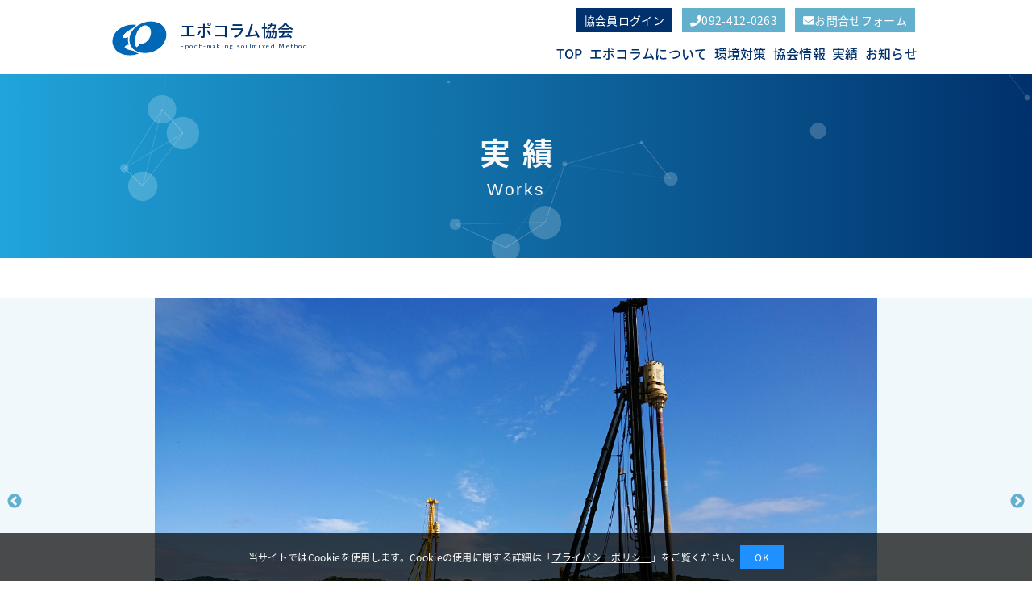

--- FILE ---
content_type: text/html; charset=UTF-8
request_url: https://epo-k.jp/works/%E7%97%85%E9%99%A2%E5%BB%BA%E8%A8%AD%E5%B7%A5%E4%BA%8B-2/
body_size: 31446
content:
<!DOCTYPE html>
<html lang="ja">
<head>
	<meta charset="UTF-8">
	<meta name="viewport" content="width=device-width,initial-scale=1.0,minimum-scale=1.0">
	<meta name="SKYPE_TOOLBAR" content="SKYPE_TOOLBAR_PARSER_COMPATIBLE" />
	
	<link rel="shortcut icon" href="https://epo-k.jp/wp/wp-content/themes/epo-k/images/favicon.ico" />
	<link rel="stylesheet" type="text/css" href="https://fonts.googleapis.com/earlyaccess/notosansjapanese.css">
	<link rel="stylesheet" type="text/css" href="https://fonts.googleapis.com/css?family=Noto+Serif+JP&display=swap">
	<link rel="stylesheet" type="text/css" href="https://fonts.googleapis.com/css?family=Lato&display=swap">
	<link rel="stylesheet" type="text/css" href="https://use.fontawesome.com/releases/v5.6.3/css/all.css">
	<link rel="stylesheet" type="text/css" href="https://epo-k.jp/wp/wp-content/themes/epo-k/slick/slick.css" media="screen" />
	<link rel="stylesheet" type="text/css" href="https://epo-k.jp/wp/wp-content/themes/epo-k/slick/slick-theme.css" media="screen" />
	<link rel="stylesheet" type="text/css" href="https://epo-k.jp/wp/wp-content/themes/epo-k/js/hiraku.css">
	<link rel="stylesheet" type="text/css" href="https://epo-k.jp/wp/wp-content/themes/epo-k/style.css" /> 

		<!-- All in One SEO 4.7.3 - aioseo.com -->
		<title>病院建設工事 | 最先端の地盤改良技術│エポコラム協会</title>
		<meta name="robots" content="max-image-preview:large" />
		<link rel="canonical" href="https://epo-k.jp/works/%e7%97%85%e9%99%a2%e5%bb%ba%e8%a8%ad%e5%b7%a5%e4%ba%8b-2/" />
		<meta name="generator" content="All in One SEO (AIOSEO) 4.7.3" />
		<meta property="og:locale" content="ja_JP" />
		<meta property="og:site_name" content="最先端の地盤改良技術│エポコラム協会 | エポコラム工法は国内最先端の 地盤改良技術です" />
		<meta property="og:type" content="article" />
		<meta property="og:title" content="病院建設工事 | 最先端の地盤改良技術│エポコラム協会" />
		<meta property="og:url" content="https://epo-k.jp/works/%e7%97%85%e9%99%a2%e5%bb%ba%e8%a8%ad%e5%b7%a5%e4%ba%8b-2/" />
		<meta property="article:published_time" content="2019-03-31T15:00:43+00:00" />
		<meta property="article:modified_time" content="2025-04-25T06:04:22+00:00" />
		<meta name="twitter:card" content="summary" />
		<meta name="twitter:title" content="病院建設工事 | 最先端の地盤改良技術│エポコラム協会" />
		<meta name="google" content="nositelinkssearchbox" />
		<script type="application/ld+json" class="aioseo-schema">
			{"@context":"https:\/\/schema.org","@graph":[{"@type":"BreadcrumbList","@id":"https:\/\/epo-k.jp\/works\/%e7%97%85%e9%99%a2%e5%bb%ba%e8%a8%ad%e5%b7%a5%e4%ba%8b-2\/#breadcrumblist","itemListElement":[{"@type":"ListItem","@id":"https:\/\/epo-k.jp\/#listItem","position":1,"name":"\u5bb6","item":"https:\/\/epo-k.jp\/","nextItem":"https:\/\/epo-k.jp\/works\/%e7%97%85%e9%99%a2%e5%bb%ba%e8%a8%ad%e5%b7%a5%e4%ba%8b-2\/#listItem"},{"@type":"ListItem","@id":"https:\/\/epo-k.jp\/works\/%e7%97%85%e9%99%a2%e5%bb%ba%e8%a8%ad%e5%b7%a5%e4%ba%8b-2\/#listItem","position":2,"name":"\u75c5\u9662\u5efa\u8a2d\u5de5\u4e8b","previousItem":"https:\/\/epo-k.jp\/#listItem"}]},{"@type":"Organization","@id":"https:\/\/epo-k.jp\/#organization","name":"\u30a8\u30dd\u30b3\u30e9\u30e0\u5354\u4f1a","description":"\u30a8\u30dd\u30b3\u30e9\u30e0\u5de5\u6cd5\u306f\u56fd\u5185\u6700\u5148\u7aef\u306e \u5730\u76e4\u6539\u826f\u6280\u8853\u3067\u3059","url":"https:\/\/epo-k.jp\/"},{"@type":"WebPage","@id":"https:\/\/epo-k.jp\/works\/%e7%97%85%e9%99%a2%e5%bb%ba%e8%a8%ad%e5%b7%a5%e4%ba%8b-2\/#webpage","url":"https:\/\/epo-k.jp\/works\/%e7%97%85%e9%99%a2%e5%bb%ba%e8%a8%ad%e5%b7%a5%e4%ba%8b-2\/","name":"\u75c5\u9662\u5efa\u8a2d\u5de5\u4e8b | \u6700\u5148\u7aef\u306e\u5730\u76e4\u6539\u826f\u6280\u8853\u2502\u30a8\u30dd\u30b3\u30e9\u30e0\u5354\u4f1a","inLanguage":"ja","isPartOf":{"@id":"https:\/\/epo-k.jp\/#website"},"breadcrumb":{"@id":"https:\/\/epo-k.jp\/works\/%e7%97%85%e9%99%a2%e5%bb%ba%e8%a8%ad%e5%b7%a5%e4%ba%8b-2\/#breadcrumblist"},"datePublished":"2019-04-01T00:00:43+09:00","dateModified":"2025-04-25T15:04:22+09:00"},{"@type":"WebSite","@id":"https:\/\/epo-k.jp\/#website","url":"https:\/\/epo-k.jp\/","name":"\u6700\u5148\u7aef\u306e\u5730\u76e4\u6539\u826f\u6280\u8853\u2502\u30a8\u30dd\u30b3\u30e9\u30e0\u5354\u4f1a","description":"\u30a8\u30dd\u30b3\u30e9\u30e0\u5de5\u6cd5\u306f\u56fd\u5185\u6700\u5148\u7aef\u306e \u5730\u76e4\u6539\u826f\u6280\u8853\u3067\u3059","inLanguage":"ja","publisher":{"@id":"https:\/\/epo-k.jp\/#organization"}}]}
		</script>
		<!-- All in One SEO -->

<meta name="dlm-version" content="5.0.12"><script type="text/javascript">
/* <![CDATA[ */
window._wpemojiSettings = {"baseUrl":"https:\/\/s.w.org\/images\/core\/emoji\/15.0.3\/72x72\/","ext":".png","svgUrl":"https:\/\/s.w.org\/images\/core\/emoji\/15.0.3\/svg\/","svgExt":".svg","source":{"concatemoji":"https:\/\/epo-k.jp\/wp\/wp-includes\/js\/wp-emoji-release.min.js?ver=6.6.2"}};
/*! This file is auto-generated */
!function(i,n){var o,s,e;function c(e){try{var t={supportTests:e,timestamp:(new Date).valueOf()};sessionStorage.setItem(o,JSON.stringify(t))}catch(e){}}function p(e,t,n){e.clearRect(0,0,e.canvas.width,e.canvas.height),e.fillText(t,0,0);var t=new Uint32Array(e.getImageData(0,0,e.canvas.width,e.canvas.height).data),r=(e.clearRect(0,0,e.canvas.width,e.canvas.height),e.fillText(n,0,0),new Uint32Array(e.getImageData(0,0,e.canvas.width,e.canvas.height).data));return t.every(function(e,t){return e===r[t]})}function u(e,t,n){switch(t){case"flag":return n(e,"\ud83c\udff3\ufe0f\u200d\u26a7\ufe0f","\ud83c\udff3\ufe0f\u200b\u26a7\ufe0f")?!1:!n(e,"\ud83c\uddfa\ud83c\uddf3","\ud83c\uddfa\u200b\ud83c\uddf3")&&!n(e,"\ud83c\udff4\udb40\udc67\udb40\udc62\udb40\udc65\udb40\udc6e\udb40\udc67\udb40\udc7f","\ud83c\udff4\u200b\udb40\udc67\u200b\udb40\udc62\u200b\udb40\udc65\u200b\udb40\udc6e\u200b\udb40\udc67\u200b\udb40\udc7f");case"emoji":return!n(e,"\ud83d\udc26\u200d\u2b1b","\ud83d\udc26\u200b\u2b1b")}return!1}function f(e,t,n){var r="undefined"!=typeof WorkerGlobalScope&&self instanceof WorkerGlobalScope?new OffscreenCanvas(300,150):i.createElement("canvas"),a=r.getContext("2d",{willReadFrequently:!0}),o=(a.textBaseline="top",a.font="600 32px Arial",{});return e.forEach(function(e){o[e]=t(a,e,n)}),o}function t(e){var t=i.createElement("script");t.src=e,t.defer=!0,i.head.appendChild(t)}"undefined"!=typeof Promise&&(o="wpEmojiSettingsSupports",s=["flag","emoji"],n.supports={everything:!0,everythingExceptFlag:!0},e=new Promise(function(e){i.addEventListener("DOMContentLoaded",e,{once:!0})}),new Promise(function(t){var n=function(){try{var e=JSON.parse(sessionStorage.getItem(o));if("object"==typeof e&&"number"==typeof e.timestamp&&(new Date).valueOf()<e.timestamp+604800&&"object"==typeof e.supportTests)return e.supportTests}catch(e){}return null}();if(!n){if("undefined"!=typeof Worker&&"undefined"!=typeof OffscreenCanvas&&"undefined"!=typeof URL&&URL.createObjectURL&&"undefined"!=typeof Blob)try{var e="postMessage("+f.toString()+"("+[JSON.stringify(s),u.toString(),p.toString()].join(",")+"));",r=new Blob([e],{type:"text/javascript"}),a=new Worker(URL.createObjectURL(r),{name:"wpTestEmojiSupports"});return void(a.onmessage=function(e){c(n=e.data),a.terminate(),t(n)})}catch(e){}c(n=f(s,u,p))}t(n)}).then(function(e){for(var t in e)n.supports[t]=e[t],n.supports.everything=n.supports.everything&&n.supports[t],"flag"!==t&&(n.supports.everythingExceptFlag=n.supports.everythingExceptFlag&&n.supports[t]);n.supports.everythingExceptFlag=n.supports.everythingExceptFlag&&!n.supports.flag,n.DOMReady=!1,n.readyCallback=function(){n.DOMReady=!0}}).then(function(){return e}).then(function(){var e;n.supports.everything||(n.readyCallback(),(e=n.source||{}).concatemoji?t(e.concatemoji):e.wpemoji&&e.twemoji&&(t(e.twemoji),t(e.wpemoji)))}))}((window,document),window._wpemojiSettings);
/* ]]> */
</script>
		
	<style id='wp-emoji-styles-inline-css' type='text/css'>

	img.wp-smiley, img.emoji {
		display: inline !important;
		border: none !important;
		box-shadow: none !important;
		height: 1em !important;
		width: 1em !important;
		margin: 0 0.07em !important;
		vertical-align: -0.1em !important;
		background: none !important;
		padding: 0 !important;
	}
</style>
<link rel='stylesheet' id='wp-block-library-css' href='https://epo-k.jp/wp/wp-includes/css/dist/block-library/style.min.css?ver=6.6.2' type='text/css' media='all' />
<style id='classic-theme-styles-inline-css' type='text/css'>
/*! This file is auto-generated */
.wp-block-button__link{color:#fff;background-color:#32373c;border-radius:9999px;box-shadow:none;text-decoration:none;padding:calc(.667em + 2px) calc(1.333em + 2px);font-size:1.125em}.wp-block-file__button{background:#32373c;color:#fff;text-decoration:none}
</style>
<style id='global-styles-inline-css' type='text/css'>
:root{--wp--preset--aspect-ratio--square: 1;--wp--preset--aspect-ratio--4-3: 4/3;--wp--preset--aspect-ratio--3-4: 3/4;--wp--preset--aspect-ratio--3-2: 3/2;--wp--preset--aspect-ratio--2-3: 2/3;--wp--preset--aspect-ratio--16-9: 16/9;--wp--preset--aspect-ratio--9-16: 9/16;--wp--preset--color--black: #000000;--wp--preset--color--cyan-bluish-gray: #abb8c3;--wp--preset--color--white: #ffffff;--wp--preset--color--pale-pink: #f78da7;--wp--preset--color--vivid-red: #cf2e2e;--wp--preset--color--luminous-vivid-orange: #ff6900;--wp--preset--color--luminous-vivid-amber: #fcb900;--wp--preset--color--light-green-cyan: #7bdcb5;--wp--preset--color--vivid-green-cyan: #00d084;--wp--preset--color--pale-cyan-blue: #8ed1fc;--wp--preset--color--vivid-cyan-blue: #0693e3;--wp--preset--color--vivid-purple: #9b51e0;--wp--preset--gradient--vivid-cyan-blue-to-vivid-purple: linear-gradient(135deg,rgba(6,147,227,1) 0%,rgb(155,81,224) 100%);--wp--preset--gradient--light-green-cyan-to-vivid-green-cyan: linear-gradient(135deg,rgb(122,220,180) 0%,rgb(0,208,130) 100%);--wp--preset--gradient--luminous-vivid-amber-to-luminous-vivid-orange: linear-gradient(135deg,rgba(252,185,0,1) 0%,rgba(255,105,0,1) 100%);--wp--preset--gradient--luminous-vivid-orange-to-vivid-red: linear-gradient(135deg,rgba(255,105,0,1) 0%,rgb(207,46,46) 100%);--wp--preset--gradient--very-light-gray-to-cyan-bluish-gray: linear-gradient(135deg,rgb(238,238,238) 0%,rgb(169,184,195) 100%);--wp--preset--gradient--cool-to-warm-spectrum: linear-gradient(135deg,rgb(74,234,220) 0%,rgb(151,120,209) 20%,rgb(207,42,186) 40%,rgb(238,44,130) 60%,rgb(251,105,98) 80%,rgb(254,248,76) 100%);--wp--preset--gradient--blush-light-purple: linear-gradient(135deg,rgb(255,206,236) 0%,rgb(152,150,240) 100%);--wp--preset--gradient--blush-bordeaux: linear-gradient(135deg,rgb(254,205,165) 0%,rgb(254,45,45) 50%,rgb(107,0,62) 100%);--wp--preset--gradient--luminous-dusk: linear-gradient(135deg,rgb(255,203,112) 0%,rgb(199,81,192) 50%,rgb(65,88,208) 100%);--wp--preset--gradient--pale-ocean: linear-gradient(135deg,rgb(255,245,203) 0%,rgb(182,227,212) 50%,rgb(51,167,181) 100%);--wp--preset--gradient--electric-grass: linear-gradient(135deg,rgb(202,248,128) 0%,rgb(113,206,126) 100%);--wp--preset--gradient--midnight: linear-gradient(135deg,rgb(2,3,129) 0%,rgb(40,116,252) 100%);--wp--preset--font-size--small: 13px;--wp--preset--font-size--medium: 20px;--wp--preset--font-size--large: 36px;--wp--preset--font-size--x-large: 42px;--wp--preset--spacing--20: 0.44rem;--wp--preset--spacing--30: 0.67rem;--wp--preset--spacing--40: 1rem;--wp--preset--spacing--50: 1.5rem;--wp--preset--spacing--60: 2.25rem;--wp--preset--spacing--70: 3.38rem;--wp--preset--spacing--80: 5.06rem;--wp--preset--shadow--natural: 6px 6px 9px rgba(0, 0, 0, 0.2);--wp--preset--shadow--deep: 12px 12px 50px rgba(0, 0, 0, 0.4);--wp--preset--shadow--sharp: 6px 6px 0px rgba(0, 0, 0, 0.2);--wp--preset--shadow--outlined: 6px 6px 0px -3px rgba(255, 255, 255, 1), 6px 6px rgba(0, 0, 0, 1);--wp--preset--shadow--crisp: 6px 6px 0px rgba(0, 0, 0, 1);}:where(.is-layout-flex){gap: 0.5em;}:where(.is-layout-grid){gap: 0.5em;}body .is-layout-flex{display: flex;}.is-layout-flex{flex-wrap: wrap;align-items: center;}.is-layout-flex > :is(*, div){margin: 0;}body .is-layout-grid{display: grid;}.is-layout-grid > :is(*, div){margin: 0;}:where(.wp-block-columns.is-layout-flex){gap: 2em;}:where(.wp-block-columns.is-layout-grid){gap: 2em;}:where(.wp-block-post-template.is-layout-flex){gap: 1.25em;}:where(.wp-block-post-template.is-layout-grid){gap: 1.25em;}.has-black-color{color: var(--wp--preset--color--black) !important;}.has-cyan-bluish-gray-color{color: var(--wp--preset--color--cyan-bluish-gray) !important;}.has-white-color{color: var(--wp--preset--color--white) !important;}.has-pale-pink-color{color: var(--wp--preset--color--pale-pink) !important;}.has-vivid-red-color{color: var(--wp--preset--color--vivid-red) !important;}.has-luminous-vivid-orange-color{color: var(--wp--preset--color--luminous-vivid-orange) !important;}.has-luminous-vivid-amber-color{color: var(--wp--preset--color--luminous-vivid-amber) !important;}.has-light-green-cyan-color{color: var(--wp--preset--color--light-green-cyan) !important;}.has-vivid-green-cyan-color{color: var(--wp--preset--color--vivid-green-cyan) !important;}.has-pale-cyan-blue-color{color: var(--wp--preset--color--pale-cyan-blue) !important;}.has-vivid-cyan-blue-color{color: var(--wp--preset--color--vivid-cyan-blue) !important;}.has-vivid-purple-color{color: var(--wp--preset--color--vivid-purple) !important;}.has-black-background-color{background-color: var(--wp--preset--color--black) !important;}.has-cyan-bluish-gray-background-color{background-color: var(--wp--preset--color--cyan-bluish-gray) !important;}.has-white-background-color{background-color: var(--wp--preset--color--white) !important;}.has-pale-pink-background-color{background-color: var(--wp--preset--color--pale-pink) !important;}.has-vivid-red-background-color{background-color: var(--wp--preset--color--vivid-red) !important;}.has-luminous-vivid-orange-background-color{background-color: var(--wp--preset--color--luminous-vivid-orange) !important;}.has-luminous-vivid-amber-background-color{background-color: var(--wp--preset--color--luminous-vivid-amber) !important;}.has-light-green-cyan-background-color{background-color: var(--wp--preset--color--light-green-cyan) !important;}.has-vivid-green-cyan-background-color{background-color: var(--wp--preset--color--vivid-green-cyan) !important;}.has-pale-cyan-blue-background-color{background-color: var(--wp--preset--color--pale-cyan-blue) !important;}.has-vivid-cyan-blue-background-color{background-color: var(--wp--preset--color--vivid-cyan-blue) !important;}.has-vivid-purple-background-color{background-color: var(--wp--preset--color--vivid-purple) !important;}.has-black-border-color{border-color: var(--wp--preset--color--black) !important;}.has-cyan-bluish-gray-border-color{border-color: var(--wp--preset--color--cyan-bluish-gray) !important;}.has-white-border-color{border-color: var(--wp--preset--color--white) !important;}.has-pale-pink-border-color{border-color: var(--wp--preset--color--pale-pink) !important;}.has-vivid-red-border-color{border-color: var(--wp--preset--color--vivid-red) !important;}.has-luminous-vivid-orange-border-color{border-color: var(--wp--preset--color--luminous-vivid-orange) !important;}.has-luminous-vivid-amber-border-color{border-color: var(--wp--preset--color--luminous-vivid-amber) !important;}.has-light-green-cyan-border-color{border-color: var(--wp--preset--color--light-green-cyan) !important;}.has-vivid-green-cyan-border-color{border-color: var(--wp--preset--color--vivid-green-cyan) !important;}.has-pale-cyan-blue-border-color{border-color: var(--wp--preset--color--pale-cyan-blue) !important;}.has-vivid-cyan-blue-border-color{border-color: var(--wp--preset--color--vivid-cyan-blue) !important;}.has-vivid-purple-border-color{border-color: var(--wp--preset--color--vivid-purple) !important;}.has-vivid-cyan-blue-to-vivid-purple-gradient-background{background: var(--wp--preset--gradient--vivid-cyan-blue-to-vivid-purple) !important;}.has-light-green-cyan-to-vivid-green-cyan-gradient-background{background: var(--wp--preset--gradient--light-green-cyan-to-vivid-green-cyan) !important;}.has-luminous-vivid-amber-to-luminous-vivid-orange-gradient-background{background: var(--wp--preset--gradient--luminous-vivid-amber-to-luminous-vivid-orange) !important;}.has-luminous-vivid-orange-to-vivid-red-gradient-background{background: var(--wp--preset--gradient--luminous-vivid-orange-to-vivid-red) !important;}.has-very-light-gray-to-cyan-bluish-gray-gradient-background{background: var(--wp--preset--gradient--very-light-gray-to-cyan-bluish-gray) !important;}.has-cool-to-warm-spectrum-gradient-background{background: var(--wp--preset--gradient--cool-to-warm-spectrum) !important;}.has-blush-light-purple-gradient-background{background: var(--wp--preset--gradient--blush-light-purple) !important;}.has-blush-bordeaux-gradient-background{background: var(--wp--preset--gradient--blush-bordeaux) !important;}.has-luminous-dusk-gradient-background{background: var(--wp--preset--gradient--luminous-dusk) !important;}.has-pale-ocean-gradient-background{background: var(--wp--preset--gradient--pale-ocean) !important;}.has-electric-grass-gradient-background{background: var(--wp--preset--gradient--electric-grass) !important;}.has-midnight-gradient-background{background: var(--wp--preset--gradient--midnight) !important;}.has-small-font-size{font-size: var(--wp--preset--font-size--small) !important;}.has-medium-font-size{font-size: var(--wp--preset--font-size--medium) !important;}.has-large-font-size{font-size: var(--wp--preset--font-size--large) !important;}.has-x-large-font-size{font-size: var(--wp--preset--font-size--x-large) !important;}
:where(.wp-block-post-template.is-layout-flex){gap: 1.25em;}:where(.wp-block-post-template.is-layout-grid){gap: 1.25em;}
:where(.wp-block-columns.is-layout-flex){gap: 2em;}:where(.wp-block-columns.is-layout-grid){gap: 2em;}
:root :where(.wp-block-pullquote){font-size: 1.5em;line-height: 1.6;}
</style>
<link rel='stylesheet' id='wp-members-css' href='https://epo-k.jp/wp/wp-content/plugins/wp-members/assets/css/forms/generic-no-float.min.css?ver=3.4.9.7' type='text/css' media='all' />
<link rel='stylesheet' id='no-right-click-images-frontend-css' href='https://epo-k.jp/wp/wp-content/plugins/no-right-click-images-plugin/css/no-right-click-images-frontend.css?ver=4.0' type='text/css' media='all' />
<link rel='stylesheet' id='wp-paginate-css' href='https://epo-k.jp/wp/wp-content/plugins/wp-paginate/css/wp-paginate.css?ver=2.2.2' type='text/css' media='screen' />
<script type="text/javascript" src="https://epo-k.jp/wp/wp-includes/js/jquery/jquery.min.js?ver=3.7.1" id="jquery-core-js"></script>
<script type="text/javascript" src="https://epo-k.jp/wp/wp-includes/js/jquery/jquery-migrate.min.js?ver=3.4.1" id="jquery-migrate-js"></script>
<link rel="https://api.w.org/" href="https://epo-k.jp/wp-json/" /><link rel="EditURI" type="application/rsd+xml" title="RSD" href="https://epo-k.jp/wp/xmlrpc.php?rsd" />
<meta name="generator" content="WordPress 6.6.2" />
<link rel='shortlink' href='https://epo-k.jp/?p=554' />
<link rel="alternate" title="oEmbed (JSON)" type="application/json+oembed" href="https://epo-k.jp/wp-json/oembed/1.0/embed?url=https%3A%2F%2Fepo-k.jp%2Fworks%2F%25e7%2597%2585%25e9%2599%25a2%25e5%25bb%25ba%25e8%25a8%25ad%25e5%25b7%25a5%25e4%25ba%258b-2%2F" />
<link rel="alternate" title="oEmbed (XML)" type="text/xml+oembed" href="https://epo-k.jp/wp-json/oembed/1.0/embed?url=https%3A%2F%2Fepo-k.jp%2Fworks%2F%25e7%2597%2585%25e9%2599%25a2%25e5%25bb%25ba%25e8%25a8%25ad%25e5%25b7%25a5%25e4%25ba%258b-2%2F&#038;format=xml" />
</head>
<body class="works-template-default single single-works postid-554 subpage works">
	<div id="nav" class="nav">
		<div class="maxwidth">
			<header class="flex" >
				<div class="left">
					<a href="https://epo-k.jp">
						<div class="left">
							<h1><img src="https://epo-k.jp/wp/wp-content/themes/epo-k/images/logo.svg" alt="エポコラム協会"></h1>
						</div>
						<div class="left sitename">
							<div class="sitename1">エポコラム協会</div>
							<div class="sitename2">Epoch-making soilmixed Method</div>
						</div>
					</a>
				</div>
				<div class="right">
					<div class="pcnav">
						<div class="hgroup flex">
															<div class="members_menu flex">
								<a href="https://epo-k.jp/members">協会員ログイン</a>
								</div>
														<div class="tel">
								<a href="tel:092-412-0263" class=""><i class="fa fa-phone"></i>092-412-0263</a>
							</div>
							<div class="mail">
								<a href="https://epo-k.jp/contact" class=""><i class="fas fa-envelope"></i>お問合せフォーム</a>
							</div>
						</div>
						<div class="menu-nav-container"><ul id="menu-nav" class="gnav"><li><a href="https://epo-k.jp/">TOP</a></li>
<li><a href="https://epo-k.jp/method/">エポコラムについて</a>
<ul class="sub-menu">
	<li><a href="https://epo-k.jp/method/">エポコラムについて</a></li>
	<li><a href="https://epo-k.jp/method#spec1">大口径</a></li>
	<li><a href="https://epo-k.jp/method#spec2">地中障害物混在地盤</a></li>
	<li><a href="https://epo-k.jp/method#spec3">低変位</a></li>
	<li><a href="https://epo-k.jp/method#spec4">epo-Live</a></li>
</ul>
</li>
<li><a href="https://epo-k.jp/environment/">環境対策</a></li>
<li><a href="https://epo-k.jp/about/">協会情報</a></li>
<li><a href="https://epo-k.jp/works/">実績</a></li>
<li><a href="https://epo-k.jp/news/">お知らせ</a></li>
</ul></div>					</div>
					<div class="spnav">
						<button class="hiraku-open-btn" id="offcanvas-btn-left" data-toggle-offcanvas="#js-hiraku-offcanvas-1">
							<span class="hiraku-open-btn-line"></span>
						</button>
						<div class="offcanvas-left">
							<div class="menu-nav-container"><ul id="menu-nav-1" class="gnav"><li><a href="https://epo-k.jp/">TOP</a></li>
<li><a href="https://epo-k.jp/method/">エポコラムについて</a>
<ul class="sub-menu">
	<li><a href="https://epo-k.jp/method/">エポコラムについて</a></li>
	<li><a href="https://epo-k.jp/method#spec1">大口径</a></li>
	<li><a href="https://epo-k.jp/method#spec2">地中障害物混在地盤</a></li>
	<li><a href="https://epo-k.jp/method#spec3">低変位</a></li>
	<li><a href="https://epo-k.jp/method#spec4">epo-Live</a></li>
</ul>
</li>
<li><a href="https://epo-k.jp/environment/">環境対策</a></li>
<li><a href="https://epo-k.jp/about/">協会情報</a></li>
<li><a href="https://epo-k.jp/works/">実績</a></li>
<li><a href="https://epo-k.jp/news/">お知らせ</a></li>
</ul></div>							<div class="sp_members_menu">
																	<ul>
									<li><a href="https://epo-k.jp/members" class="left">協会員ログイン</a></li>
									</ul>
															</div>
							<div class="address">
								<address>
									<div class="group t-center">
										<div class="btn mail clearfix">
											<a href="https://epo-k.jp/contact" class="btntxt"><i class="fas fa-envelope"></i>お問合せフォームへ</a>
										</div>
										<div class="btn tel">
											<a href="tel:092-412-0263" class="btntxt"><i class="fa fa-phone"></i>092-412-0263</a>
										</div>
									</div>
									<div class="sitename">
										<div class="sitename1">エポコラム協会</div>
										<div class="sitename2">Epoch-making soilmixed Method</div>
									</div>
									<div class="group">
										<h5 class="line_g">本部</h5>
										<p>〒812-0013<br>福岡県福岡市博多区博多駅東二丁目5番1号<br>アーバンネット博多ビル7階</p>
									</div>
								</address>
								<div class="ftprivacy"><a href="https://epo-k.jp/privacy" class="underline">プライバシーポリシー</a></div>
								<div class="maxwidth copyright">
									&copy;2020-2025 Epoch-making soilmixed method
								</div>
							</div>
						</div>
					</div>
				</div>
			</header>
		</div>
	</div>
<div class="main">
	<main>
		<div class="main_content">
								
				

<div id="particles-js" class="sub_eyecatch">
	<div class="subpage_title">
		<h2>実績</h2>
		<p class="en_title">Works</p>
	</div>
</div>

<div class="work">
	<div class="slide_area common_space">
			
									<div class="photo_area">
					<ul id="slider" class="slider">
													<li>
								<img src="https://epo-k.jp/wp/wp-content/uploads/2021/05/DSC_2406　補正.jpg" alt="病院建設工事画像6"/>
							</li>
													<li>
								<img src="https://epo-k.jp/wp/wp-content/uploads/2021/05/DSC_2465　補正.jpg" alt="病院建設工事画像6"/>
							</li>
													<li>
								<img src="https://epo-k.jp/wp/wp-content/uploads/2021/05/DSC_2416　補正.jpg" alt="病院建設工事画像6"/>
							</li>
											</ul>
				</div>
			
							<div class="thumb_area">
					<ul id="thumbnail-list" class="thumb clearfix">
													<li>
								<img src="https://epo-k.jp/wp/wp-content/uploads/2021/05/DSC_2406　補正-150x150.jpg" alt="病院建設工事画像6"/>
							</li>
													<li>
								<img src="https://epo-k.jp/wp/wp-content/uploads/2021/05/DSC_2465　補正-150x150.jpg" alt="病院建設工事画像6"/>
							</li>
													<li>
								<img src="https://epo-k.jp/wp/wp-content/uploads/2021/05/DSC_2416　補正-150x150.jpg" alt="病院建設工事画像6"/>
							</li>
											</ul>
				</div>
					
	</div>
	
	<div class="work maxwidth section fadein">
		<div class="writearea">
			<h3>病院建設工事</h3>
			<div>
				<table class="clearfix">
					<tr>
						<th>所在地</th>
						<td>熊本県玉名市</td>
					</tr>
					<tr>
						<th>発注者</th>
						<td>出先機関</td>
					</tr>
					<tr>
						<th>施工時期</th>
						<td>2019年4月</td>
					</tr>
					<tr>
						<th>工事目的</th>
						<td></td>
					</tr>
					<tr>
						<th>改良径</th>
						<td>φ2200mm</td>
					</tr>
					<tr>
						<th>打設長</th>
						<td>12.50m</td>
					</tr>
					<tr>
						<th>本数</th>
						<td>977本</td>
					</tr>
					<tr>
						<th>施工概要</th>
						<td><p>φ2200mmによるRC杭（φ300）破砕施工</p>
<p>epo-Liveシステム</p></td>
					</tr>
				</table>
			</div>
		</div>
		<div class="pagenav">
					
		<nav>
			<div class="next">
												<a href="https://epo-k.jp/works/%e5%a0%a4%e9%98%b2%e5%b7%a5%e4%ba%8b/">
					<i class="fas fa-chevron-left"></i>
					<span>堤防工事</span>
				</a>
							</div>
			
			<div class="back">
				<a href="https://epo-k.jp/works/" class="backlist">一覧へ戻る</a>
			</div>
			
			<div class="prev">
												<a href="https://epo-k.jp/works/%e9%81%93%e8%b7%af%e5%9f%ba%e7%a4%8e%e5%b7%a5%e4%ba%8b/">
					<span>道路基礎工事</span>
					<i class="fas fa-chevron-right"></i>
				</a>
							</div>
		</nav>
		</div>
	</div>
</div>





		</div><!--.main_content-->
	</main>
</div>

	<div class="footer">
		<footer>
			<div class="foot_info">
				<div class="maxwidth">
					<div class="address">
						<address>
							<div class="sitename">
								<div class="sitename1">エポコラム協会</div>
								<div class="sitename2">Epoch-making soilmixed Method</div>
							</div>
							<div class="group">
								<h5 class="line_g">本部</h5>
								<p>〒812-0013<br>福岡県福岡市博多区博多駅東二丁目5番1号<br>アーバンネット博多ビル7階</p>
							</div>
							<div class="group">
								<h5 class="line_g">お問い合わせ</h5>
								<p>お電話またはメールフォームにてお気軽にお問合せください。</p>
								<div class="btn tel">
									<a href="tel:092-412-0263" class="btntxt"><i class="fa fa-phone"></i>092-412-0263</a>
								</div>
								<div class="btn mail clearfix">
									<a href="https://epo-k.jp/contact" class="btntxt"><i class="fas fa-envelope"></i>お問合せフォームへ</a>
								</div>
							</div>
						</address>
						<div class="ftprivacy"><a href="https://epo-k.jp/privacy" class="underline">プライバシーポリシー</a></div>
					</div>
				</div>
			</div>
			<div class="maxwidth copyright">
				&copy;2020-2025 Epoch-making soilmixed method
			</div>
		</footer>
	</div>
	<div id="page_top"><a href="#"></a></div>
	<div class="cookie-consent">
		<div class="cookie-text">当サイトではCookieを使用します。Cookieの使用に関する詳細は「<a href="https://epo-k.jp/privacy" class="underline">プライバシーポリシー</a>」をご覧ください。</div>
		<div class="cookie-agree">OK</div>
	</div>
<script type="text/javascript" id="dlm-xhr-js-extra">
/* <![CDATA[ */
var dlmXHRtranslations = {"error":"An error occurred while trying to download the file. Please try again.","not_found":"\u30c0\u30a6\u30f3\u30ed\u30fc\u30c9\u304c\u5b58\u5728\u3057\u307e\u305b\u3093\u3002","no_file_path":"No file path defined.","no_file_paths":"\u30d5\u30a1\u30a4\u30eb\u30d1\u30b9\u304c\u6307\u5b9a\u3055\u308c\u3066\u3044\u307e\u305b\u3093\u3002","filetype":"Download is not allowed for this file type.","file_access_denied":"Access denied to this file.","access_denied":"Access denied. You do not have permission to download this file.","security_error":"Something is wrong with the file path.","file_not_found":"\u30d5\u30a1\u30a4\u30eb\u304c\u898b\u3064\u304b\u308a\u307e\u305b\u3093\u3002"};
/* ]]> */
</script>
<script type="text/javascript" id="dlm-xhr-js-before">
/* <![CDATA[ */
const dlmXHR = {"xhr_links":{"class":["download-link","download-button"]},"prevent_duplicates":true,"ajaxUrl":"https:\/\/epo-k.jp\/wp\/wp-admin\/admin-ajax.php"}; dlmXHRinstance = {}; const dlmXHRGlobalLinks = "https://epo-k.jp/download/"; const dlmNonXHRGlobalLinks = []; dlmXHRgif = "https://epo-k.jp/wp/wp-includes/images/spinner.gif"; const dlmXHRProgress = "1"
/* ]]> */
</script>
<script type="text/javascript" src="https://epo-k.jp/wp/wp-content/plugins/download-monitor/assets/js/dlm-xhr.min.js?ver=5.0.12" id="dlm-xhr-js"></script>
<script type="text/javascript" id="dlm-xhr-js-after">
/* <![CDATA[ */
document.addEventListener("dlm-xhr-modal-data", function(event) { if ("undefined" !== typeof event.detail.headers["x-dlm-tc-required"]) { event.detail.data["action"] = "dlm_terms_conditions_modal"; event.detail.data["dlm_modal_response"] = "true"; }});
/* ]]> */
</script>
<script type="text/javascript" id="no-right-click-images-admin-js-extra">
/* <![CDATA[ */
var nrci_opts = {"gesture":"1","drag":"1","touch":"1","admin":"1"};
/* ]]> */
</script>
<script type="text/javascript" src="https://epo-k.jp/wp/wp-content/plugins/no-right-click-images-plugin/js/no-right-click-images-frontend.js?ver=4.0" id="no-right-click-images-admin-js"></script>
<!--loading script-->
	<script>
         var ajaxurl = "https://epo-k.jp/wp/wp-admin/admin-ajax.php";
    </script>
	<script src="https://code.jquery.com/jquery-3.6.0.min.js"></script> 
	<script src="https://ajax.googleapis.com/ajax/libs/jquery/3.3.1/jquery.min.js"></script>
	<script src="https://ajaxzip3.github.io/ajaxzip3.js" charset="UTF-8"></script>
	<script src="https://epo-k.jp/wp/wp-content/themes/epo-k/slick/slick.min.js"></script>
	<script src="https://epo-k.jp/wp/wp-content/themes/epo-k/js/hiraku.js"></script>
	<script src="https://epo-k.jp/wp/wp-content/themes/epo-k/js/script.js"></script>
			<script src="https://epo-k.jp/wp/wp-content/themes/epo-k/js/particles.js"></script>
		<script src="https://epo-k.jp/wp/wp-content/themes/epo-k/js/setting.js"></script>
	<!--loading script-->
</body>
</html>


--- FILE ---
content_type: text/css
request_url: https://epo-k.jp/wp/wp-content/themes/epo-k/js/hiraku.css
body_size: 3181
content:
/*
 * Hiraku Ver.1.0.2 (https://www.appleple.com)
 * Copyright appleple | MIT License
 *
 */

.js-hiraku-offcanvas-active {
	position: fixed;
	z-index: 100001;
	top: 0;
	right: 0;
	bottom: 0;
	left: 0;
	display: none;
	width: 100%;
	height: 100%;
	background: rgba(0, 0, 0, .3);
}

.js-hiraku-offcanvas-open {
	display: block;
}

.js-hiraku-offcanvas-body {
	z-index: 0;
	left: 0;
	width: 100%;
	transition: left .3s ease-in-out;
}

.js-hiraku-offcanvas-body-right {
	position: fixed;
	left: -70%;
	overflow-y: hidden;
}

.js-hiraku-offcanvas-body-left {
	position: fixed;
	left: 70%;
	overflow-y: hidden;
}

.js-hiraku-offcanvas-body-moving {
	position: fixed;
	left: 0;
}

.js-hiraku-offcanvas-active .js-hiraku-offcanvas-sidebar {
	position: fixed;
	z-index: 10002;
	top: 0;
	bottom: 0;
	display: block;
	overflow-y: scroll;
	box-sizing: border-box;
	width: 70%;
	max-width: 100%;
	background-color: #fff;
	-webkit-overflow-scrolling: touch;
}

.js-hiraku-offcanvas:focus {
	background-color: rgba(0, 0, 0, .3);
}

.js-hiraku-offcanvas-active .js-hiraku-offcanvas-sidebar-right {
	right: 0;
	left: auto;
	margin-right: -70%;
	transition: margin-right .3s ease-in-out;
}

.js-hiraku-offcanvas-active .js-hiraku-offcanvas-sidebar-left {
	right: auto;
	left: 0;
	margin-left: -70%;
	transition: margin-left .3s ease-in-out;
}

.js-hiraku-offcanvas-active .js-hiraku-offcanvas-sidebar-right.active {
	margin-right: 0;
	transition: margin-right .3s ease-in-out;
}

.js-hiraku-offcanvas-active .js-hiraku-offcanvas-sidebar-left.active {
	margin-left: 0;
	transition: margin-left .3s ease-in-out;
}

.js-hiraku-header-fixed {
	position: fixed;
	top: 0;
	left: 0;
	width: 100%;
	transition: margin-left .3s ease-in-out;
}

.js-hiraku-offcanvas-body-right,
.js-hiraku-offcanvas-body-left {
	overflow: hidden;
}

.js-hiraku-offcanvas-body-right .js-hiraku-header-fixed {
	margin-left: -70%;
}

.js-hiraku-offcanvas-body-left .js-hiraku-header-fixed {
	margin-left: 70%;
}

.js-hiraku-offcanvas-close-btn {
	position: absolute;
	overflow: hidden;
	clip: rect(0 0 0 0);
	width: 1px;
	height: 1px;
	margin: -1px;
	padding: 0;
	border: 0;
}

.hiraku-open-btn {
	padding: 6px;
	cursor: pointer;
	border: 1px solid #ccc;
	border-radius: 3px;
	background: transparent;
}

.hiraku-open-btn-line {
	position: relative;
	display: block;
	width: 18px;
	height: 2px;
	margin: 6px 0;
	transition: .1s all;
	border-radius: 1px;
	background-color: #fff;
}

.hiraku-open-btn-line:before,
.hiraku-open-btn-line:after {
	position: absolute;
	display: block;
	width: 100%;
	height: 2px;
	content: '';
	transition: .3s all;
	border-radius: 1px;
	background-color: #fff;
}

.hiraku-open-btn-line:before {
	top: -6px;
}

.hiraku-open-btn-line:after {
	bottom: -6px;
}

[aria-expanded='true'] .hiraku-open-btn-line {
	background-color: transparent;
}

[aria-expanded='true'] .hiraku-open-btn-line:before,
[aria-expanded='true'] .hiraku-open-btn-line:after {
	width: 22px;
}

[aria-expanded='true'] .hiraku-open-btn-line:before {
	-ms-transform: translate(-2px, 6px) rotate(45deg);
	transform: translate(-2px, 6px) rotate(45deg);
}

[aria-expanded='true'] .hiraku-open-btn-line:after {
	-ms-transform: translate(-2px, -6px) rotate(-45deg);
	transform: translate(-2px, -6px) rotate(-45deg);
}



--- FILE ---
content_type: text/css
request_url: https://epo-k.jp/wp/wp-content/themes/epo-k/style.css
body_size: 53283
content:
@charset "utf-8";

/*
Theme Name: エポコラム協会
Theme URI: サイトURL
Description: テーマ説明
Version: 1.0
Author: NCE
*/

/*--------------------------------------------------------------
>>> INDEX
----------------------------------------------------------------
1.0 Reset           :   htmlがもともと持つ余計な余白等のリセット
2.0 Module          :   定義リストのテーブル化、ページおくりの装飾など、サイト全体でクラス名を指定して共通で使う、かたまりの設定
                        Utilityと比べ、特に使い道が限定されているもの
3.0 Utility         :   文字を太くする・左に寄せる・フロート解除など、サイト全体でクラス名を指定して共通で使う、単純な設定
                        Moduleと比べ、特に使い道が限定されないもの
4.0 Template 
  4.01 CommonDesign :   フォント/見出し/リンクカラーなど、全体で適用される基本的な共通書式
  4.02 Header       :   共通ヘッダーデザイン
  4.03 Nav          :   共通ナビデザイン
  4.04 Main         :   共通メインコンテンツエリアデザイン
  4.05 Footer       :   共通フッターデザイン
  4.06 TopDesign    :   トップページのデザイン
  4.07 SubCommonDesign: 下層ページの共通デザイン
  4.08 SubDesign    :   それ以外のページごとの個別設定
                        bodyにページのスラグが追加されるので、それを使用して設定
--------------------------------------------------------------*/


/*--------------------------------------------------------------
1.0 Reset        :   htmlがもともと持つ余計な余白等のリセット
--------------------------------------------------------------*/
body {
	margin:0px;
	padding:0px;
	background-color: #fff;
}
img{
	vertical-align: bottom;
	border:none;
}
body,
a,a:hover,a:visited,a:active,a:focus{
	text-decoration:none;
}
h1,h2,h3,h4,h5,h6,ul,li{
	margin:0px;
	padding:0px;
}
ul{
	list-style:none;
}
p{
	margin:0;
}
address{
	font-style:normal;
}
* {
	box-sizing:border-box;
}
div[class^="icon-"]{
	display:inline-block;
}
button, input, select, textarea {
	outline:none;
	font-family: inherit;
	font-size: 100%;
}

/*bxSlider reset start*/
.bx-wrapper .bx-viewport{
	box-shadow: none !important;
	border:none !important;
	left:0 !important;
}
/*bxSlider reset end*/

/*--------------------------------------------------------------
2.0 Module       :   定義リストのテーブル化、ページおくりの装飾など、サイト全体でクラス名を指定して共通で使う、かたまりの設定
                        Utilityと比べ、特に使い道が限定されているもの
--------------------------------------------------------------*/


/*************************************************************
* epo用ボタン *
*************************************************************/
/*btn
---------------------------------------*/

.btn {
	display: inline-block;
	margin-top: 4%;
}

.btntxt {
	background-color:#fff;
	color: #00316c;
	font-weight:500;
	width:350px;
	height:63px;
	display: table-cell;
	vertical-align: middle;
	border:2px solid #00316c;
	letter-spacing: .2em;
	background-size: 200% 100%;	
	background-image: linear-gradient(to right, transparent 50%, #00316c 50%);
	transition:all .3s;

}
.btntxt:hover {
	color:#f8f8f8;
    background-position: -100% 100%;
}



/*top工法概要ボタン*/
.btn.mtdbtn {
	color: #fff;
	margin-top:200px;
	text-align:center;
}
.btn.mtdbtn .btntxt {
	background-color:#00316c;
	color: #f8f8f8;
	background-image: linear-gradient(to right, transparent 50%, #fff 50%);
}
.btn.mtdbtn .btntxt:hover {
	color:#00316c;
}
/*工法概要ボタン*/
.method .btn.mtdbtn {
	margin-top:30px;
}
/*news
---------------------------------------*/
ul.newsli{
	list-style:none;
	text-align: left;
}
ul.newsli li a {
	display: block;
    width: 100%;
    padding: 1.5em;
    overflow: hidden;
	border-bottom:#E1E1E1 1px solid;
	display:flex;
	align-items: center;
}
ul.newsli li a:hover {
	background-color:#f0f8fb;
}
ul.newsli li:after{
	content: "";
	clear: both;
	display: block;
}
ul.newsli li .category{
	padding: 2px;
	width:10em;
	background-color:#63afce;
	margin:0;
	font-size:0.8em;
	color:#FFF;
	text-align: center;
}
ul.newsli li .date {
	color:#00316c;
	width: 10em;
	margin-bottom: 0.5em;
}
ul.newsli li img{
	vertical-align:-1px;
	width: 19px;
    height: auto;
}
@media screen and (max-width: 768px) {
	.newslink {
		width: 100%;
		    text-align: left;
		    margin-top: 1em;
	}
}



/*pager
---------------------------------------*/
.wp-pagenavi{
	text-align:center;
	margin-top:40px;
}
.wp-pagenavi a,
.wp-pagenavi span{
	display:inline-block;
	color:#00316c;
	background-color:#fff;
	border:1px solid #ddd;
	text-align:center;
	margin-left:11px;
	padding:0 9px;
	font-weight:600;
}
.wp-pagenavi > *:first-child{
	margin-left:0px;
}
.wp-pagenavi a:hover,
.wp-pagenavi span.current{
	color:#fff;
	background-color:#00316c;
	border:1px solid #00316c;
}
.wp-pagenavi span{
	color:#FFF;
	background-color:#00316c;
}
.wp-pagenavi a.nextpostslink,
.wp-pagenavi a.previouspostslink{
	padding:0 4px;
}

/*visual editor
---------------------------------------*/
.visualeditor img{
	max-width:100%;
	height:auto;
}
.visualeditor.nophoto{
	width:100% !important;
}

.visualeditor h1,
.visualeditor h2,
.visualeditor h3,
.visualeditor h4,
.visualeditor h5,
.visualeditor h6{
	margin: 0px;
	padding: 0px;
	border:none;
	height: auto;
	color: rgb(94, 115, 151);
	font-weight:bold;
	font-size:1.1em;
	background-image:none;
	text-indent: 0;
}
.visualeditor hr{
	height: 0;
	margin: 0;
	padding: 0;
	border: 0;
	border-top: 1px solid #bbb
}
.visualeditor ol{
	list-style:none;
	margin:0;
	counter-reset: ol_li;
}
.visualeditor ol li:before{
	counter-increment: ol_li;
	content: counter(ol_li)".";
}
.visualeditor img{
	margin:5px;
	border: solid 1px #FFF;
	outline: solid 1px #CBC8BC;
	box-sizing: border-box;
}
.visualeditor .alignleft{
	float:left;
}
.visualeditor .alignright{
	float:right;
}



/*list
---------------------------------------*/
ul.simplelist li:before{
	content:"・";
}

/*ふわっと出るアニメ
---------------------------------------*/
/*ロード時*/
/*ロード時にフェードで出るアニメ*/
.load-fade {
	opacity : 0;
	transition : all 1s/*処理にかかる時間*/;
}
/*ロード時にフェードアップで出るアニメ*/
.load-up {
	opacity: 0;
	transform: translateY(20px)/*スクロールアップする距離*/; 
	transition: all 1s/*処理にかかる時間*/;
}
.load-up.done, 
.load-fade.done	{
	opacity : 1; 
	transform : translate(0, 0);
}

/*スクロール時*/
.fadein {
	opacity : 0;
	transform: translateY(20px);
	transition: all 1s;
}
.fadein.scrollin {
	opacity : 1;
	transform : translate(0, 0);
}


/*--------------------------------------------------------------
3.0 Utility         :   文字を太くする・左に寄せる・フロート解除など、サイト全体でクラス名を指定して共通で使う、単純な設定
                        Moduleと比べ、特に使い道が限定されないもの
--------------------------------------------------------------*/
.clearfix:after{
	content: "";
	clear: both;
	display: block;
}
.center {
	margin:0 auto;
}
.left{
	float:left;
}
.right{
	float:right;
}
.t-left{
	text-align:left;
}
.t-right{
	text-align:right;
}
.t-center {
	text-align:center;
}
.bold{
	font-weight:bold;
}
.photoframe{
	border: solid 1px #FFF;
	outline: solid 1px #CBC8BC;
	box-sizing: border-box;
}
.red{
	color:#d9534f;
}
.btm35{
	margin-bottom:35px;
}
.btm1em{
	margin-bottom:1em;
}
.top30{
	margin-top:30px;
}
.caution{
	color:#999;
	font-size:10px;
}
.notes{
	font-size: 0.8em;
	line-height: 1.5em;
}
.underline{
	text-decoration: underline;
}
.note {
	font-size: 0.8em;
	color: #999;
	display: block;
	margin: 0;
}
.flex {
	display:flex;
}
.brsp {
	display: none;
}
.remarkframe {
	border: 10px solid #bee3f3;
	padding:1em;
	margin: 20px 0;
}
@media screen and (max-width: 768px) {
		.brpc {
			display: none;
		}
		.brsp {
			display: inline-block;
		}
}


/*--------------------------------------------------------------
4.01 CommonDesign :  フォント/見出し/リンクカラーなど、全体で適用される基本的な共通書式
--------------------------------------------------------------*/
body{
	font-size: 16px;
	color:#13131F;
	font-family: 'Noto Sans Japanese', serif;
	letter-spacing:0.02em;
}
p{
	line-height:1.8;
}
a,a:hover,a:visited,a:active,a:focus{
    color:#00316c;
}
h4 {
	color:#00316c;
	font-size:20px;
	font-weight: 500;
	background:linear-gradient(transparent 70%, #bee3f3 70%);
	margin-bottom:1em;
	padding:0 20px;
}
.poiret{
	font-family: 'poiret', serif;
}
.poppins{
	font-family: 'Poppins', sans-serif;
}
.notoserif {
	font-family: 'Noto Serif JP', serif;
}
.t-gold{
	color:#CBB16C;
}
a:hover{
	cursor: pointer;
	transition: 0.4s;
}
.arrow:after{
	font-family:'FontAwesome';
	margin-left:5px;
	content:"\f101";
	width:1em;
	animation: t_point .6s infinite;
}
input[type="text"],
input[type="email"],
textarea{
	border:#D1D2D8 1px solid;
	width:100%;
	
}
th,td{
	text-align:left;
	padding:15px;
}
.maxwidth{
    max-width: 1024px;
    padding: 0 10px;
    margin:0 auto;
}
img{
	max-width:100%;
	height:auto;
	pointer-events: none;/*右クリック禁止*/
}
video{
	pointer-events: none;/*右クリック禁止*/
}
.sp{
	display:none;
}
.clearfix {
	clear:both;
}


/*--------------------------------------------------------------
4.02 Header       :   共通ヘッダーデザイン
--------------------------------------------------------------*/
.nav_bar_wrap{
	font-size: 14px;
	font-weight: 100;
	position: absolute;
	top: 0;
	width: 100%;
	z-index: 1000;
	color:#13131F;
	-webkit-backface-visibility: hidden;
	backface-visibility: hidden;
}
/* ヘッダの文字色は基本 #13131F; だが、以下の場合は白になる
1.トップページ(.home)のヘッダにあるとき(.org)のリンク色
2.下層ページの(.subpage)ヘッダにあるとき(.org)、かつ、メニューバーをひらいているとき(.open)のリンク色 */
header.flex {
	align-items: center;
	justify-content: space-between;
}
.home .nav_bar_wrap.org *,
.subpage .nav_bar_wrap.org.open *{
	color:#FFF;
}
.nav h1 img{
	height:45px;
	margin-right:15px;
}
.sitename{
	font-size:20px;
}
.sitename1{
	font-size:1em;
	font-weight: 500;
}
.sitename2{
	font-size:0.4em;
	font-family: 'Lato', sans-serif;
	letter-spacing: 0.2em;
}
.hgroup {
	justify-content: flex-end;
	margin-bottom:10px;
	font-size: 14px;
}
.hgroup div {
	margin-right:0.5em;
}
.hgroup a {
	display:block;
	font-weight: 400;
	background: #63afce;
	color: #fff;
	padding: 5px 10px;
	margin-left: 5px;
}
.hgroup a:hover {
	opacity: 0.5;
}

/*--------------------------------------------------------------
4.03 Nav          :   共通ナビデザイン　グローバルメニュー
--------------------------------------------------------------*/
.nav {
	position: absolute;
	top: 0;
	left: 0;
	right: 0;
	z-index: 1000;
	background-color: #fff;
	padding:10px 0;
}
.gnav li {
	float: left;
	padding: 0 4px;
}
.gnav li a {
	font-weight:500;
}
/*Topページのメニューのみ*/
.home .nav {
	background-color:transparent;
}
.home .nav a {
	color:#fff;
}
.nav.clone-nav {
	background-color: #fff;
	-webkit-filter: drop-shadow(0 0 3px rgba(0,0,0,0.2));
	filter: drop-shadow(0 0 3px rgba(0,0,0,0.2));
}
.nav.clone-nav a {
	color: #00316c;
}
.nav.clone-nav .hgroup a {
	color: #fff;
}
/*メニューマウスオーバーアニメーション*/
.gnav li a:after {
	content: '';
	width: 0;
	transition: all 0.3s ease;
	border-bottom: 3px solid #63afce;
	display: block;
}
.gnav li a:hover:after {
	width: 100%;
	border-bottom: 3px solid #63afce;
}
.gnav li .sub-menu li a:hover:after {
	border-bottom: none;
}

/*スクロールで出てくるメニュー*/
.clone-nav {
  position: fixed;
  top: 0;
  left: 0;
  z-index: 2;
  width: 100%;
  transition: .3s;
  transform: translateY(-100%);
}
.is-show {
  transform: translateY(0);
}

/* 工法ドロップダウンメニュー */
.gnav {
	display: flex;
	justify-content: flex-end;
	height: 2rem;
}
.gnav li ul.sub-menu {
	position: absolute;
	width: 240px;
	margin-top: 4px;
}
/*全てのリスト・リンク共通*/
.gnav li {
    list-style: none;
    position: relative;
}
.gnav li a {
    display: block;
    height: 2rem;
    line-height: 2rem;
}
.gnav li .sub-menu li {
	height: 0;
	overflow: hidden;
	transition: .5s;
	clear: both;
	width: 100%;
	padding:0;
}
.gnav li .sub-menu li a {
	background:#00316c;
	color:#fff;
	padding: 0 8px;
	height: 2rem;
}
.gnav li:hover .sub-menu li {
	height: 2rem;
	overflow: visible;
	padding: 0;
}
/*スマホ用メニュー*/
.spnav {
	display:none;
}
@media screen and (max-width: 820px) {
	.pcnav,
	.clone-nav{
		display:none;
	}
	.spnav {
		background: #63afce;
	    display:block;
	}
	.nav {
		position: fixed;
		border-bottom: 1px solid #eee;
	}
	.home .nav  {
		background-color: #fff;
	}
	.home .nav a {
		color: #00316c;
	}
	.spnav .gnav {
		display: block;
	}
	
	.spnav .gnav li {
		width: 100%;
		border-bottom: 1px solid #ccc;
		padding: 0;
	}
	.gnav li ul.sub-menu {
		position:relative;
		width: 100%;
		margin: 0;
	}
	.spnav .gnav li .sub-menu li {
		overflow: visible;
		height: auto;
		border: none;
	}
	.spnav .menu-nav-container{
		overflow: hidden;
	}

	/*メニューマウスオーバーアニメーション*/
	.spnav .gnav li a {
		color:#00316c;
		background-color:#fff;
		height: 3rem;
    	line-height: 3rem;
    	padding-left: 12px;
	}
	.gnav li a:hover,
	.sp_members_menu a:hover {
		opacity: 0.5;
	}
	.spnav .gnav li a:after {
		content: none;/*マウスオーバーアニメーション解除*/
	}
	.spnav .gnav li a:hover:after {
		content: none;/*マウスオーバーアニメーション解除*/
	}
	.spnav .gnav li .sub-menu li a {
		height: 3rem;
		border: none;
		background: #f0f8fb;
		color: #00316c;
		padding: 0 0 0 2rem;
	}
	
}
.spnav .address {
    color: #00316c;
    height: 3rem;
    padding-left: 12px;
    padding-right: 12px;
}
.spnav .address a.btntxt {
    font-size: 15px;
    text-align:center;
}
.spnav .address h5:before {
    content: '';
    position: absolute;
    display: inline-block;
    width: 3em;
    height: 2px;
    -webkit-transform: translateX(-50%);
    transform: translateX(-50%);
    background-color: #63afce;
    margin-left: 1em;
    margin-top: 1.5em;
}
.spnav .address h5 {
    font-size: 14px;
    font-weight: 500;
    position: relative;
    display: inline-block;
    margin-top: 1em;
    margin-bottom: 1em;
    margin-left: 0.5em;
}
.spnav .address .sitename {
    font-size: 17px;
    margin-top: 3em;
}
.spnav .address .ftprivacy {
    margin-top: 1.5em;
    font-size: 14px;
}
.spnav .address .copyright {
    color: #00316c;
    font-size: 10px;
    padding-top: 5px;
}
.spnav .address p {
    font-size: 15px;
}


/*--------------------------------------------------------------
4.04 Main         :   共通メインコンテンツエリアデザイン
--------------------------------------------------------------*/
html,body,.back_side{
	height:100%;
}
.main_content{
	height: 100%;
	position: relative;
	overflow: hidden;
}
.back_side{
    background-color: #131421;
    position:absolute;
    top: 0;
    left: 62%;
    width: 50vw;
    height: 100%;
    z-index:-1000;
}
.contentbox {
	width:96%;
	margin:0 auto;
}

/*--------------------------------------------------------------
4.05 Footer       :   共通フッターデザイン
--------------------------------------------------------------*/
.footer {
	background-color: #00316c;
	text-align:center;
	font-size: 14px;
}
.foot_info{
	position:relative;
	background-color: #f8f8f8;
	color:#00316c;
}
.foot_info .maxwidth{
	padding:0;
}
.footer .address h5:after{
	width:2em;
}
.footer .sitename{
	font-size:26px;
	margin-bottom:56px;
}
.footer .sitename1{
	letter-spacing:0.15em;
}
.footer .address{
	padding: 70px 60px;
}
.footer .address h5{
	font-size:14px;
	font-weight: 500;
	position: relative;
	display: inline-block;
	margin-bottom: 2em;
}
.footer .address h5:before{
	content: '';
	position: absolute;
	bottom: -16px;
	display: inline-block;
	width: 60px;
	height: 2px;
	left: 50%;
	-webkit-transform: translateX(-50%);
	transform: translateX(-50%);
	background-color: #63afce;
}
.footer .address .group:last-child{
	margin-top:25px;
}
.footer .address p{
	font-weight: 400;
	line-height: 1.5em;
}
.footer .address .btn {
	margin:16px 8px 0;
}
.footer .address .btntxt{
	font-weight:400;
}
.footer .address .btntxt i{
	color:#63afce;
	font-size:1em;
	margin-right: 7px;
}
.footer .address .tel .btntxt{
	font-size:19px;
	letter-spacing:0.15em;
}
.footer .address .mail .btntxt{
	font-size:16px;
}
.footer .ftprivacy {
	margin-top:50px;
}
.copyright {
	color:#f8f8f8;
	padding:26px 0;
}
/*メニューマウスオーバーアニメーション*/
#page_top{
	width: 50px;
	height: 50px;
	position: fixed;
	right: 0;
	bottom: -50px;
	background: #63afce;
	opacity: 0.8;
	border-radius: 50%;
}
#page_top a{
	position: relative;
	display: block;
	width: 50px;
	height: 50px;
	text-decoration: none;
}
#page_top a::before{
	font-family: 'Font Awesome 5 Free';
	font-weight: 900;
	content: '\f102';
	font-size: 25px;
	color: #fff;
	position: absolute;
	width: 25px;
	height: 25px;
	top: -5px;
	bottom: 0;
	right: 0;
	left: 0;
	margin: auto;
	text-align: center;
}


/*--------------------------------------------------------------
4.06 TopDesign    :   トップページのデザイン
--------------------------------------------------------------*/


/* アイキャッチここから
---------------------------------------*/
.home .main.maxwidth{
	padding:0;
}
.home .eyecatch{
	position: relative;
	color: #fff;
	overflow:hidden;
}
.home .eyecatch,
.home .eyecatch .slideshow,
.home .eyecatch .maxwidth {
	width: 100%;
	height: 100vh;
}
.home .eyecatch .maxwidth{
	position:relative;
}
.eyecatch_text{
	position:absolute;
	top: 50%;
	left: 50%;
	right: auto;
	bottom: auto;
	text-align: center;
	width: 100%;
	transform: translateY(-50%) translateX(-50%);
}
.home .eyecatch .copy{
	font-size: 68px;
	letter-spacing:1.5px;
	line-height:1.2;
	letter-spacing: 0.1em;
}
.home .eyecatch .subcopy{
	font-weight:200;
	letter-spacing:2px;
	margin: 20px 0 25px;
}

/* スライドショーここから */
.slideshow {
	position: absolute;
	top: 0;
	left: 0;
	z-index: -1;
}
.slide {
	position: absolute;
	top: 0;
	left:0;
	z-index: 8;
	opacity: 0.0;
	width:100%;
	height:100%;
	background-size: cover;
	background-position: center;
}
.slide:nth-of-type(1){
	background-image:url("images/eyecatch01.jpg");
}
.slide:nth-of-type(2){
	background-image:url("images/eyecatch02.jpg");
}
.slide:nth-of-type(3){
	background-image:url("images/eyecatch03.jpg");
}
.slide.active {
	z-index: 10;
	opacity: 1.0;
}
.slide.last-active {
	z-index: 9;
}
/* スライドショーここまで */

/* アイキャッチここまで
---------------------------------------*/


/* 新着情報ここから
---------------------------------------*/
.home .latest{
	background-color:#FFF;
	position:relative;
	overflow:hidden;
}
.home .latest_back{
	color:#F3F3F3;
	position:absolute;
	font-size:140px;
	font-weight:800;
	line-height:0.95em;
	right:-130px;
	top:-30px;
	z-index: 0;
}
.home .latest_contents{
	position:relative;
	z-index:1;
	padding-top: 80px;
	padding-bottom: 80px;
}
.home .latest h3{
	display:inline-block;
}
.home .latest h3::after{
	margin-top:15px;
	margin-bottom:15px;
}
.home .latest_content{
	width:46%;
}
.home .latest_list li{
	margin-top: 5%;
}
.home .latest_list li:first-child{
	margin-top:0;
}
.home .latest_list .left{
	width: 26%;
}
.home .latest_list .right{
	width:71%;
}
.home .latest a{
	display:block;
	width: 100%;
	height: 100%;
}
.home .latest a:hover *{
	cursor: pointer;
	transition: 0.3s;
	opacity: 0.95;
}

/* 新着情報ここまで
---------------------------------------*/

/*--------------------------------------------------------------
4.07 SubCommonDesign    :   下層ページの共通デザイン
--------------------------------------------------------------*/

/*contact 
---------------------------------------*/
.subpage ul.form_flow{
	margin-bottom: 6vh;
	text-align:center;
}
.subpage ul.form_flow li{
	font-weight:500;
	display:inline-block;
	margin:0 0 0 30px;
}
.subpage ul.form_flow li:not(.cullent){
	color:#b5b5c1;
}
.subpage ul.form_flow li:first-child{
	margin-left:0;
}
.subpage ul.form_flow li:nth-of-type(even){
	height:1px;
	width: 10%;
	background-color:#D1D2D8;
	margin-bottom: 0.3em;
}
.subpage.form form{
	margin-top: 5vh;
}
.subpage.form .submit_btn_wrap{
	text-align:center;
}
.subpage.form .btn_area{
	text-align: center;
	margin:50px auto 0;
}
.subpage.form .btn_area .submit_btn_wrap:first-child{
	margin-right:13px;
}
.subpage.form h3{
	font-size:1em;
	font-weight:500;
	padding-bottom:5vh;
	text-align:center;
}
.subpage.form a.arrow{
	display:inline-block;
	margin-top:5vh;
	width:11em;
	text-align:left;
}
/*--------------------------------------------------------------
4.08 SubDesign    :   それ以外のページごとの個別設定
                      bodyにページのスラグが追加されるので、それを使用して設定
--------------------------------------------------------------*/
/*epo用2020
---------------------------------------*/
.home .container > div {
	padding-top:4%;
	padding-bottom:4%;
}
.home .container .section:after{
	content: "";
	clear: both;
	display: block;
}

h3 {
	color: #00316c;
	font-size: 40px;
	font-weight: 600;
	line-height: 1.3;
	text-align:center;
	margin-bottom: 60px;
	letter-spacing: .1em;
}

h3w {
	color: #00316c;
	font-size: 40px;
	font-weight: 600;
	line-height: 1.3;
	text-align:center;
	margin-bottom: 60px;
	letter-spacing: .1em;
}
h3.l .exp {
	font-size: 16px;
	font-weight: 400;
	letter-spacing: 2px;
	margin-top: 10px;
}

/*************************************************************
* epo用トップページ環境対策 Environment *
*************************************************************/
.topeco {
    background-image: url(images/eco_top_img.png);
    background-position: left;
    background-repeat: no-repeat;
    background-size: contain;
    padding: 5% 0;
    width: 90%;
    margin: 0 auto;
}
.topeco .text.position {
    width: 45%;
    color: #00316c;
}

.topeco .position {
    margin-left: auto;
    margin-right: 0;
    width: max-content;
    display: block;
}
.topeco .btn {
    text-align: center;
}
.topeco .img {
    padding-bottom: 10%;
}
@media screen and (max-width: 768px) {

    .topeco .btn {
        display: inline-block;
    }
    .topeco .text.position {
        width: auto;
    }

    .topeco .position {
        margin-right: auto;
        width: auto;
    }
    .topeco {
        background-position: center;
        text-align: center;
    }
}

/*************************************************************
* epo用トップページお知らせ News *
*************************************************************/
.topnews {
	text-align: center;
}

/*************************************************************
* epo用トップページ工法概要 *
*************************************************************/
.topmethod {
	color:#fff;
}
.topmethod h3 {
	color: #f8f8f8;;
	font-size:35px;
	margin-bottom:50px;
}

.topmethod .section {
	position: relative;
	min-height:480px;
	height:auto;
	margin-top:0;
	padding:50px 10px;
}

.topmethod .section > div:after {
	content: "";
	clear: both;
	display: block;
}
.topmethod .section > div >div {
	width:50%;
}
.topmethod .section:nth-of-type(2n) .text,
.topmethod .section:nth-of-type(odd) .further  {
	float: right;
}
.topmethod .section:nth-of-type(odd) .text,
.topmethod .section:nth-of-type(2n) .further {
	float: left;
}
.further {
	text-align: center;
}
.further .square_wrap {
	position: relative;
}
.square1 {
	position: absolute;
	top: 50px;
	left: 0px;
	right: 30px;
	margin:auto;
	width: 170px;
	height: 170px;
	border:1px solid #00316c;
}
.square2 {
	position: absolute;
	top: 0px;
	left: 40%;
	right:0;
	margin:auto;
	width: 130px;
	height: 130px;
	border: 1px solid #8f8f8f;
}
.mtdcatch {
	font-size: 28px;
	line-height: 1.5;
	color: #f8f8f8;
	position: relative;
	top: 70px;
	text-align: center;
	font-weight: 100;
	letter-spacing: .3em;
}
.mtdbtn {
	margin-top:200px;
}
.mtdbtn .btn {
	color:#f8f8f8;
	background-color:#00316c;
	border:none;
	padding:20px 110px;
	
}
.topmethod .section {
	background-position: bottom center;
	background-repeat: no-repeat;
	background-size: cover;
	background-position: center;
}
.topmethod .section p {
	font-weight:200;
}
.topmethod #mtd01 {
	background-image: url(images/bg_mtd01.jpg);
}
.topmethod #mtd02 {
	background-image: url(images/bg_mtd02.jpg);
}
.topmethod #mtd03 {
	background-image: url(images/bg_mtd03.jpg);
}
.topmethod #mtd04 {
	background-image: url(images/bg_mtd04.jpg);
}

@media screen and (max-width: 768px) {
	.topmethod .section > div >div {
		width:100%;
	}
	.further .square_wrap {
		display: none;
	}
	.btn.mtdbtn {
		margin-top: 50px;
	}
}
/*************************************************************
* epo用トップページ 実績一覧 *
*************************************************************/
.work {
	text-align:center;
}
li.topic {
	width: 32%;
	background: #fff;
	border: 1px solid #dedede;
	float: left;
	margin-left: 2%;
	margin-bottom:30px;
}
.home li.topic {
	margin-bottom:0;
}
li.topic:nth-child(3n+1) {
	margin-left: 0;
	clear:both;
}
.pic {
	width: 100%;
	height: auto;
}
.work .text {
	text-align:left;
	padding: 10px 14px;
}
.work .text > * {
	padding-bottom: 6px;
}
.date {
	color: #63afce;
	font-weight: 600;
}
h4.title {
	color:#00316c;
	font-weight: 600;
	border-bottom: 1px solid #000;
	background: none;
	padding: 0;
	margin: 0;
}
.pic img {
	object-fit: cover;
	width: 100%;
	height: 320px;
	opacity: 1;
	-webkit-transition: .3s ease-in-out;
	transition: .3s ease-in-out;
}
.topic a:hover img {
  opacity: .5;
}

@media screen and (max-width: 768px) {
	li.topic {
		width: 100%;
		margin-left:0;
	}
	.home li.topic {
		margin-bottom:15px;
	}
	.pic img {
		height: 250px;
	}
}
/*************************************************************
* epo用サブページアイキャッチ subpage *
*************************************************************/
.subpage .section {
	padding: 50px 10px;
}
.section:after {
	content: "";
	clear: both;
	display: block;

}
.subpage h3 {
	font-size: 28px;
	font-weight: 500;
}
.subpage .sub_eyecatch {
	position:relative;
	height: 320px;
	background: -moz-linear-gradient(left, #20a4da, #00316C);
	background: -webkit-linear-gradient(left, #20a4da, #00316C);
	background: linear-gradient(to right, #20a4da, #00316C);

}
.subpage .subpage_title {
	position:absolute;
	top:50%;
	left:0;
	right:0;
	text-align:center;
	color: #f8f8f8;
	letter-spacing: 0.3em;
}
.sub_eyecatch h2 {
	font-size: 38px;
	letter-spacing: 0.4em;
	margin-right:-17px;
}
.sub_eyecatch .en_title {
	font-family:'Muli', sans-serif;
	font-size: 21px;
	letter-spacing: 0.1em;
}
.greeting {
	text-align: justify;
	width:81%;
	margin:0 auto;
}
.greeting p {
	text-indent:1em;
}
.greeting .signature {
	font-size:16px;
	text-indent:0;
	line-height:1.3em;
}

/*************************************************************
* epo用サブページ協会概要 ABOUT US *
*************************************************************/
.office .address {
	padding:0 4% 4% 4%;
}
.office .address .map {
	width:100%;
	height:300px;
	background-color:#000;
	margin:20px 0;
}
.office .gmap {
	position: relative;
	height:370px;
	overflow: hidden;
	margin:20px 0;
}
.office .gmap iframe {
	position: absolute;
	top: 0;
	left: 0;
	width: 100% !important;
	height: 100% !important;
}

/*************************************************************
* epo用サブページ エポコラム工法 METHOD *
*************************************************************/
.method .container > div:nth-of-type(2n) {
	position: relative;
	z-index: 0;
	padding-top: 5rem;
	margin-bottom: 5rem;
}
.method .container > div:nth-of-type(2n)::after {
	content: '';
	position: absolute;
	top: -1rem;
	bottom: -1rem;
	left: 0;
	right:0;
	transform: skewY(-5deg);
	transform-origin: top right;
	z-index: -2;
	width: 100%;
	height: 100%;
	background: #f0f8fb;
}
.method .container > div:last-of-type {
	margin-bottom: 10em;
}
.method h4 {
	margin-top:35px;
}
.img_area {
	margin: 20px 0;
	text-align: center;
}
.img_area .left,
.img_area .right {
	width:50%;
	position: relative;
	padding:1%;
}
.video_area {
	width:100%;
}
video {
	max-height: 320px;
	width: 100%;
}
span.after,
span.before {
	position: absolute;
	top: 5px;
	left: 5px;
	background: #ffb033;
	display: inline-block;
	z-index: 10;
	font-size: 15px;
	font-weight: bold;
	color: #FFF;
	padding: 2px 5px;
	line-height: 1.4;
}
.method .main_content h5 {
    font-weight: 400;
    font-size: 15px;
    background-color: #004292;
    color: #fff;
    padding: 7px 10px;
    letter-spacing: .1em;
}
.img_area.split1 h5 {
	max-width: 100%;
}
.img_area.split3>div {
	width: 32%;
    float: left;
    margin-left: 1%;
}
.img_area.split3>div:first-child {
	margin-left: 0;
}
.method h3 {
	position: relative;
}
.method h3.mtdh3 {
	position: relative;
	margin-top: 4em;
	z-index: 2;
}
.method h3.mtdh3:before {
	content: "Method";
	display: block;
	position: absolute;
	bottom: 0px;
	left: 0;
	line-height: 0.9;
	color: #f0f8fb;
	font-size: 9rem;
	z-index: -1;
	font-style: italic;
}
.method .spec h3.mtdh3:before {
    content: "Spec";
}
.method h3:after {
	content: "";
	display: block;
	position: absolute;
	right: 0;
	bottom: -8px;
	height: .8em;
	background: #f0f8fb;
	width: 100%;
	z-index: -1;
	border: none;
	margin-top: 0;
}
.method .container > div:nth-of-type(2n) h3::before{
	color: #fff;
}
.method .container > div:nth-of-type(2n) h3::after {
	background: #fff;
}
.method .main_content ul li:before,
.method .main_content dl dt:before {
	content:  "";
	width:10px;
	height:10px;
	display:inline-block;
	background-color:#63afce;
	border-radius:50%;
	position:  relative;
	top: -1px;
	margin-right:8px;
}
.method .main_content dl dd > dl dt:before{
	width:5px;
	height:5px;
}
.method .main_content ul li span {
	color:#00316c;
	font-weight:500;
}
.method .main_content ul li p {
	padding-left: 1em;
}
.method .main_content dl {
	margin:5px 0;
}
.method .tec dl dd {
	margin-bottom: 25px;
}
.method .tec i {
    color: #63aecf;
    display: inline;
    margin-left:10px;
}
.method .tec a:hover span,
.method .tec a:hover {
	text-decoration: underline;
}
@media screen and (max-width: 768px) {
	.img_area .left,
	.img_area .right {
		width:100%;
		max-width:100%;
	}
	.img_area.split3>div {
		width: 100%;
	    float: none;
	    margin: 0 0 1% 0;
	}
}
/*************************************************************
* epo用サブページ 実績 WORKS *
*************************************************************/


/*************************************************************
* epo用サブページ 実績詳細 works_detail *
*************************************************************/
.img_wrap {
    width: 110px;
    float: left;
    overflow: hidden;
    height: 60px;
}
table {
	border-collapse: collapse;
	border-spacing: 0;
	width:100%;
	margin-bottom:60px;
}
tr {
	background-color:#f8f8f8;
	vertical-align: top;
}
tr:nth-child(even) {
	background-color:#fff;
}
th {
	width: 200px;
	min-width: 50px;
	color:#63afce;
	font-weight: 600;
}
/*実績詳細スライド設定*/
.slider{
	height:100%;
	width: 95%;
    display: inline-block;
}
/*スライド画像トリミング*/
.photo_area {
	position: relative;
	width: 100%;
	height: 70vh;
	margin-top:50px;
	margin-bottom:30px;
	background-color:#f0f8fb;
}
.photo_area img {
	position: absolute;
	top: 50%;
	left: 50%;
	transform: translate(-50%, -50%);
	-webkit-transform: translate(-50%, -50%);
	-ms-transform: translate(-50%, -50%);
	max-width: 100%;
	max-height: 100%;
	width: auto;
	height: auto;
}
.slick-list {
	height:100%;
}
.slick-track {
	height:100%;
}
/*スライドサムネイル設定*/
.thumb_area {
	display: inline-block;
	height: 100px;
}
.thumb_area li {
	width:60px;
	height:60px;
	float: left;
	overflow:hidden;
	margin:0 10px;
}
.thumb_area img {
	height: 100%;
	width: auto;
}
.thumb_area li.thumbnail-current {
	outline: 3px solid #63afce;
}
.thumb_area .thumbnail-current img {
	opacity: .6;
}
.thumb_area .slick-list {
	margin:0 auto;
}
/*slick setting*/
.slick-prev,
.slick-next {
	z-index: 999;
}
.slick-prev:before,
.slick-next:before {
	color: #63afce;
	opacity: 1;
}
.slick-prev {
	left:-2%;
}
.slick-next {
	right:-2%;
}
@media screen and (max-width: 768px) {
	.thumb_area li {
		margin:0 6px;
	}
	.works .writearea {
		padding:0;
	}
}

/*************************************************************
* 2カラム (お知らせ NEWS ,会員コンテンツ members)*
*************************************************************/
/*お知らせ*/
.news .mainarea {
	width:75%;
}
/*お知らせ サイドメニュー*/
.news .sidemenu {
 width:20%;
}
/*会員コンテンツ*/
.members .mainarea {
	width: 100%;
    max-width: 700px;
	flex: 1;
	margin: 0 auto;
}
/*会員コンテンツ サイドメニュー*/
.members .sidemenu {
 width:27%;
}
.news .sidemenu ul li.current a,
.members .sidemenu ul li.current a {
	background-color:#f0f8fb;
}
.news .sidemenu ul li a,
.members .sidemenu ul li a {
	font-size:16px;
	font-weight: 600;
	padding:16px;
	display:block;
	border-bottom:1px solid #e1e1e1;
}
.news .sidemenu ul li a i,
.members .sidemenu ul li a i{
	color:#63afce;
	font-size:1em;
	margin-right: 7px;
}
.news .sidemenu ul li a:hover,
.members .sidemenu ul li a:hover {
	background-color:#f0f8fb;
}
.news .bluebtn,
.members .bluebtn {
	display:block;
	width: 100%;
	border: 3px solid #63afce;
	text-align: center;
	padding: 11px;
	color: #63afce;
	font-size: 15px;
}
.news .bluebtn:hover {
		color:#FFF;
	background-color:#63afce;
}
/*投稿記事内スタイル*/
.news .writearea h1,
.news .writearea h2,
.news .writearea h3,
.news .writearea h4,
.news .writearea h5,
.news .writearea h6 {
	color: #00316c;
	margin:0 0 10px 0;
	padding:0;
}
.news .writearea h3 {
	position: relative;
}
.news .writearea h3:after {
	content: "";
	display: block;
	position: absolute;
	right: 0;
	bottom: -8px;
	height: .8em;
	background: #bee3f3;
	width: 100%;
	z-index: -1;
	border: none;
	margin-top: 0;
}
.news .writearea h5 {
	font-size: 15px;
	border-bottom: 2px solid #bee3f3;
}
.news .writearea  ul li:before {
	content:  "";
	width:10px;
	height:10px;
	display:inline-block;
	background-color:#63afce;
	border-radius:50%;
	position:  relative;
	top: -1px;
	margin-right:8px;
}
.news .writearea a {
	text-decoration: underline;
}
.news .writearea a:hover {
	text-decoration: none;
}

@media screen and (max-width: 768px) {
	.news .mainarea,
	.members .mainarea {
		width:100%;
		margin-bottom:30px;
	}
	.news .sidemenu,
	.members .sidemenu {
		width:100%;
	}
}

/*************************************************************
* epo用サブページ お知らせ詳細 news_detail *
*************************************************************/
.news .mainarea h3 {
	font-size:23px;
	text-align:left;
	letter-spacing:0;
}
.writearea {
	padding: 40px 0;
}
.news .writearea {
	border-top: 1px solid #e1e1e1;
}
.pagenav {
	text-align:center;
	padding: 20px 0;
	border-top: 1px solid #e1e1e1;
}
.pagenav nav > div {
	display:inline;
}
.pagenav .prev {
	float:right;
}
.pagenav .next {
	float:left;
}
.pagenav i {
	margin:0 7px;
}
@media screen and (max-width: 768px) {
	.pagenav nav > div {
		width:100%;
		display: block;
		margin-bottom: 8px;
	}
}

/*************************************************************
* epo用サブページ お問い合わせ CONTACT *
*************************************************************/
.contact .main_content p {
	text-align:center;
	margin-bottom: 6vh;
}
.contact form {
	width: 80%;
	margin: 0 auto;
}
.contact dt {
	float:left;
	clear:left;
	width:25%;
	border-top: 1px solid #ccc;
}
.contact dd {
	float:left;
	margin:0;
	width:75%;
	border-top: 1px solid #ccc;
	padding: 21px 0;
}
input,select,textarea {
	padding: 11px 5px;
	border: #D1D2D8 1px solid;
}
textarea {
	min-height: 170px;
}
.contact dd.formaddress select {
	margin:14px 0;
}

.contact dt span {
	display: block;
	font-size: 85%;
	color:#63afce;
	font-weight:400;
}
.contact dt span.reqired,
.contact dt span.any {
	color:#fff;
	float:left;
	padding:8px 12px;
	margin-right:10px;
}
.contact dt span.reqired {
	background-color:#d9534f;
}
.contact dt span.any {
	background-color:#63afce;
}
.contact .formaddress input[name="address1"] {
	width: 30%;
	margin-left: 0.5em;
	
}
.contact form .note {
	text-align: left;
}
.contact .mw_wp_form_confirm form .note {
	display:none;
}
.contact .main_content .btnarea {
	display:block;
	text-align:center;
}
.contact .main_content .btntxt {
	max-width:250px;
	margin:0 15px;
}
@media screen and (max-width: 768px) {
	.contact form {
		width: 100%;
		margin: 0 auto;
	}
	.contact dt {
		clear:both;
		width:100%;
	}
	.contact dd {
		clear:both;
		width:100%;
		border-top:none;
	}
}

/*************************************************************
* epo用サブページ プライバシーポリシー PRIVACY *
*************************************************************/
.privacy p {
	margin: 0 20px 35px;
}
.chart {
	position:relative;
}
.total {
	text-align: center;
	font-size: 23px;
	font-weight: 500;
	color: #00316c;
	margin-bottom: 13px;
}
.total span {
    display: block;
    color: #63afce;
}

/*************************************************************
* epo用サブページ 環境対策 ENVIRONMENT *
*************************************************************/
.environment h3 {
    position: relative;
}

.environment h3.mtdh3 {
    position: relative;
    margin-top: 4em;
    z-index: 2;
}

.environment h3.mtdh3:before {
    content: "Action";
    display: block;
    position: absolute;
    bottom: 0px;
    left: 0;
    line-height: 0.9;
    color: #f0f8fb;
    font-size: 9rem;
    z-index: -1;
    font-style: italic;
}

.environment h3:after {
    content: "";
    display: block;
    position: absolute;
    right: 0;
    bottom: -8px;
    height: .8em;
    background: #f0f8fb;
    width: 100%;
    z-index: -1;
    border: none;
    margin-top: 0;
}

.environment .btn.mtdbtn {
    margin-top: 40px;
}

.environment ul.sdgs-icon {
    display: flex;
}

.environment ul.category {
    display: flex;
}

.environment ul.category li {
    background: #63afce;
    padding: 10px;
    width: 165px;
    margin: 10px 10px 10px 0;
    text-align: center;
    color: #fff;
    font-size: 12px;
    border-radius: 3px;
}

.environment div.text {
    width: 50%;
    padding: 30px 0 0 0;
}
.environment #ecomark .flex {
	flex-direction: row-reverse;
}
.environment #ecomark .ecologo {
	width:150px;
	margin-bottom:3em;
}
.environment #ecomark .text {
	flex:1;
}
.environment .sdgs:nth-of-type(2n) .text,
.environment .sdgs:nth-of-type(odd) .img {
    float: right;
}

.environment .sdgs:nth-of-type(odd) .text,
.environment .sdgs:nth-of-type(2n) .img {
    float: left;
}

.environment div.img {
    width: 50%;
    text-align: center;
}
.environment .textcenter {
    text-align: center;
}

.environment .text p {
    margin: 10px auto;
}

.environment h4 {
    background: none;
    border-left: solid 0.4em #63afce;
    padding: 0.2em 0 0.2em 0.4em;
}
.environment .case {
	margin-bottom:160px;
}

.environment #sdgs .case .sdgs {
    position: relative;
    z-index: 0;
    padding-top: 1rem;
    margin-bottom: 1rem;
}
.environment .case .sdgs:nth-of-type(2n)::after {
    content: '';
    position: absolute;
    top: -2.5rem;
    bottom: -1rem;
    left: 0;
    right: 0;
    transform: skewY(-5deg);
    transform-origin: top right;
    z-index: -2;
    width: 100%;
    height: 100%;
    background: #f0f8fb;
}
@media screen and (max-width: 768px) {
	.environment #ecomark .flex {
		flex-direction: column;
	}
}
@media screen and (max-width: 540px) {
    .environment div.img {
        display: none;
    }

    .environment .sdgs div.text {
        width: 100%;
    }

}
/*************************************************************
* epo用サブページ 会員ページ members_only *
*************************************************************/
.members .main_content {
	height:auto;
}
.members h4 {
	padding-left: 3px;
}
.members h5 {
	color: #00316c;
	font-size: 18px;
	font-weight: 500;
	border-bottom: 2px solid #63afce;
	margin: 1rem 0;
	padding: 0px 3px;
}
.members h6 {
	color: #00316c;
	font-size: 16px;
	font-weight: 500;
	margin: 1rem 0;
	padding: 0px 3px;
}
.membersbtn .membersbtn-item {
    flex: 1;
	margin:10px;
	display: flex;
}
.membersbtn .membersbtn-item a {
	font-size: 18px;
	color: #fff;
	display: inline-block;
	width: 100%;
	padding: 40px 10px;
	text-align: center;
	background-color: #00316c;
	border-radius: 10px;
	transition: none;
}
.members-genba.subpage .sub_eyecatch,
.membersbtn .btn-genba a {
	background-image: linear-gradient(90deg, #68b898, #0b72ac);
}
.membersbtn .btn-genba a:hover {
	background: #68b898;
}
.members-eigyo.subpage .sub_eyecatch,
.membersbtn .btn-eigyo a {
	background-image: linear-gradient(90deg, #e6b82b, #0b72ac);
}
.membersbtn .btn-eigyo a:hover {
	background:#e6b82b;
}
.members-chohyo.subpage .sub_eyecatch,
.membersbtn .btn-chohyo a {
	background-image: linear-gradient(90deg, #8e2be6, #0b72ac);
}
.membersbtn .btn-chohyo a:hover {
	background:#8e2be6;
}
#grandchildSelectBox {
	display: none;
}
.category-content .category-content {
    margin-bottom: 40px;
}
.members-selectbox-area select{
    width: 100%;
	margin: 5px 0;
}
/*会員コンテンツ　ダウンロード一覧*/
.dl-list li {
	border-top: 1px dotted #63afce;
    padding: 20px 0;
}
.dl-list li:first-child {
	border: none;
	padding: 20px 0;
}
.file-info {
    font-size: 0.85em;
	flex: 1;
}
.nodownload-msg {
	font-size: 0.85em;
	color: #d9534f;
 }
.dl-list-title {
    font-weight: 500;
    color: #00316c;
    border-left: 2px solid #00316c;
    padding-left: 5px;
}
.members.flex {
	justify-content: space-between;
}
/*ダウンロードボタン*/
.membersdlbtn-flex {
	display: flex;
	align-items: center;
	justify-content: space-between;
}
a.download-button {
	display: inline-block;
	color: #fff;
	background-image: none;
	border: 1px solid #00316c;
	text-shadow: none;
	box-shadow: none;
	margin: 5px;
	padding: 5px 10px;
	font-size: 1em;
}
a.download-button:hover {
	background-image: none;
	background-color: #0b72ac;
	border: 1px solid #0b72ac;
	transition: none;
}
a.download-button::after {
    content: '';
    display: inline-block;
	background-image: url('data:image/svg+xml;utf8,<svg xmlns="http://www.w3.org/2000/svg" viewBox="0 0 224 224"><path fill="%23ffffff" d="M224,147v65c0,6.63-5.37,12-12,12H12c-6.63,0-12-5.37-12-12v-65c0-6.63,5.37-12,12-12s12,5.37,12,12v53h176v-53c0-6.63,5.37-12,12-12s12,5.37,12,12ZM112,164.94l53.92-59.91c4.43-4.93,4.03-12.51-.89-16.95-4.92-4.43-12.51-4.03-16.95.89l-24.08,26.76V12c0-6.63-5.37-12-12-12s-12,5.37-12,12v103.73l-24.08-26.76c-4.43-4.93-12.02-5.33-16.95-.89-4.93,4.43-5.33,12.02-.89,16.95l53.92,59.91Z" /></svg>');
	background-repeat: no-repeat;
    width: 1.3em;
    height: 1.3em;
	margin-left: 0.5em;
}
.nodl-space {
	padding-bottom: 1em;
}
/* a.download-button:hover::after {
	background-image: url('data:image/svg+xml;utf8,<svg xmlns="http://www.w3.org/2000/svg" viewBox="0 0 224 224"><path fill="%2300316c" d="M224,147v65c0,6.63-5.37,12-12,12H12c-6.63,0-12-5.37-12-12v-65c0-6.63,5.37-12,12-12s12,5.37,12,12v53h176v-53c0-6.63,5.37-12,12-12s12,5.37,12,12ZM112,164.94l53.92-59.91c4.43-4.93,4.03-12.51-.89-16.95-4.92-4.43-12.51-4.03-16.95.89l-24.08,26.76V12c0-6.63-5.37-12-12-12s-12,5.37-12,12v103.73l-24.08-26.76c-4.43-4.93-12.02-5.33-16.95-.89-4.93,4.43-5.33,12.02-.89,16.95l53.92,59.91Z" /></svg>');
} */
 /*エラーメッセージ*/
 a.download-button span.dlm-xhr-error {
    position: absolute;
    top: -2em;
    white-space: nowrap;
    right: 0;
}

/*会員コンテンツ　アコーディオンエリア*/
.toggle-area {
	margin: 5px;
	padding: 3px 10px;
	border: 1px solid #63afce;
	border-radius: 5px;
}
.toggle-area h4 {
	margin: 1rem 0;
	padding-left:3px;
}
.toggle-btn:hover {
	cursor: pointer;
}
.toggle-text {
	display: none;
	background-color: #f0f8fb;
	padding: 15px;
	margin: 10px 0;
	border-radius: 5px;
}
/*会員コンテンツ　トグルアイコン*/
/* .toggle-btn::after {
    content: '';
    display: inline-block;
    width: 1em;
    height: 1em;
    background-image: url(images/icon_toggle-btn.svg);
	background-image: url('data:image/svg+xml;utf8,<svg xmlns="http://www.w3.org/2000/svg" viewBox="0 0 224 224"><path fill="%2313131F" d="M112,0C50.24,0,0,50.24,0,112s50.24,112,112,112,112-50.24,112-112S173.76,0,112,0ZM112,200c-48.52,0-88-39.48-88-88S63.48,24,112,24s88,39.48,88,88-39.48,88-88,88ZM174,112c0,6.63-5.37,12-12,12h-38v38c0,6.63-5.37,12-12,12s-12-5.37-12-12v-38h-38c-6.63,0-12-5.37-12-12s5.37-12,12-12h38v-38c0-6.63,5.37-12,12-12s12,5.37,12,12v38h38c6.63,0,12,5.37,12,12Z" /></svg>');
    background-repeat: no-repeat;
} */
.dli-plus-circle {
	display: inline-block;
	vertical-align: middle;
	color: #333;
	line-height: 1;
	position: relative;
	width: 1em;
	height: 1em;
	border: 0.1em solid currentColor;
	border-radius: 50%;
	box-sizing: content-box;
	transition: 0.3s;
	margin-left: 1em;
  }
.dli-plus-circle > span {
	width: 75%;
	height: 0.1em;
	background: currentColor;
	border-radius: 0.1em;
	position: relative;
	position: absolute;
	top: 0;
	left: 0;
	right: 0;
	bottom: 0;
	margin: auto;
}
.dli-plus-circle > span::before {
	content: '';
	position: absolute;
	top: 0;
	left: 0;
	width: 100%;
	height: 100%;
	background: inherit;
	border-radius: inherit;
	transform: rotate(90deg);
}
/*アコーディオンオープン時のアイコン*/
.dli-plus-circle.open {
    transform: rotate(135deg);
}
/*会員コンテンツ　ダウンロードボタンアイコン*/

.dli-box-in {
	display: inline-block;
	vertical-align: middle;
	color: #333;
	line-height: 1;
	position: relative;
	width: 1.15em;
	height: 1.15em;
  }
  
  .dli-box-in::before {
	content: '';
	position: absolute;
	left: 0;
	bottom: 0;
	width: 100%;
	height: 0.46em;
	border: 0.1em solid currentColor;
	border-top: 0;
	border-radius: 0 0 0.15em 0.15em;
	box-sizing: border-box;
  }
  
  .dli-box-in > span {
	position: relative;
	width: 0.1em;
	height: 0.625em;
	background: currentColor;
	position: absolute;
	left: 0;
	right: 0;
	bottom: 0.353em;
	margin: auto;
  }
  
  .dli-box-in > span::before {
	content: '';
	width: 0.40625em;
	height: 0.40625em;
	border: 0.1em solid currentColor;
	border-top: 0;
	border-right: 0;
	transform: rotate(-45deg);
	transform-origin: bottom left;
	position: absolute;
	left: 50%;
	bottom: -0.05em;
	box-sizing: border-box;
  }

.members .flex .mainarea.left {
	flex-grow:1;
}
.members_only .user_logged_out{
	text-align: center;
}

@media screen and (max-width: 768px) {
	.members .flex {
		display:block;
	}
}
/*ログイン・登録フォームのリセット、スタイル調整*/
/*プラグイン既存スタイルリセット*/
#wpmem_login input#rememberme,
#wpmem_login input#rememberme + label {
	display:none;
}
#wpmem_login, #wpmem_msg, #wpmem_reg, .wpmem_msg {
	width: 100% !important;
}
#wpmem_login fieldset, #wpmem_reg fieldset {
	margin:0 !important;
}
#wpmem_login input:focus,
#wpmem_reg input:focus,
#wpmem_reg textarea:focus {
	border: 2px solid #63afce !important;
}
#wpmem_reg select{
	margin-top: 0 !important;
}
.link-text-forgot a,
.link-text-username a,
.link-text-register a{
	text-decoration:underline;
}
legend {
    color: #00316c;
}
.members_regform span.reqired{
	background-color: #d9534f;
	color: #fff;
	font-size: 0.8rem;
    letter-spacing: 0.4rem;
    float: left;
    padding: 4px 6px;
    margin-right: 10px;	
}
.members_regform #wpmem_login,
.members_regform #wpmem_reg{
	width: 70%;
	max-width:500px;
	margin: 0 auto;
}

/*ログイン・登録フォームのスタイル*/
.members_regform {
	/* width: 70%;
	max-width:500px;
	margin: 0 auto;	 */
}
.members_regform .t-center {
	text-align: center;
}
.members_regform input.buttons {
	width: 100%;
}
.members_regform #wpmem_login,
.members_regform #wpmem_reg{
	width: 100%;
	margin-bottom: 30px;
}
.members_regform input.buttons {
	color:#fff;
	background-color: #63afce;
    width: 100%;
    border: none;
}
.members_regform input.buttons:hover{
	cursor:pointer;
}

@media screen and (max-width: 768px) {
	#wpmem_login, #wpmem_msg, #wpmem_reg, .wpmem_msg{
		width: 100% !important;
	}
	.members_regform {
		width: 100%;
	}
}

.members_only .flex {
	justify-content:space-between;
}
.members h3 {
	font-size: 24px;
	margin: 50px 0 30px;
	padding-left: 10px;
	border-left: 8px solid #63afce;
	text-align: left;
}
@media screen and (max-width: 768px) {
	.members_only .flex {
		display:block;
	}
}

/*ログインユーザーだけに表示するメニューボタン*/

.members_menu a {
	color: #fff;
	background: #00316c;
}
.sp_members_menu a {
	display: block;
	font-weight: 500;
	line-height: 3rem;
	width: 100%;
	padding: 0 0 0 12px;
	border-bottom: 1px solid #ccc;
}

/*タブ切り替え全体のスタイル*/
.tabs_outer {
	width: 70%;
}
.tabs {
	padding-bottom: 40px;
	background-color: #fff;
	margin: 0 auto;
}
  /*タブのスタイル*/
  .tab_item {
	width: calc(100%/2);
	height: 50px;
	border-bottom: 3px solid #00316c;
	background-color: #d9d9d9;
	line-height: 50px;
	font-size: 16px;
	text-align: center;
	color: #565656;
	display: block;
	float: left;
	text-align: center;
	font-weight: bold;
	transition: all 0.2s ease;
  }
  .tab_item:hover {
	opacity: 0.75;
  }
  
  /*ラジオボタンを全て消す*/
  input[name="tab_item"] {
	display: none;
  }
  
  /*タブ切り替えの中身のスタイル*/
  .tab_content {
	display: none;
	padding: 40px 40px 0;
	clear: both;
	overflow: hidden;
  }
  
  
  /*選択されているタブのコンテンツのみを表示*/
  #genba:checked ~ #genba_content,
  #eigyo:checked ~ #eigyo_content {
	display: block;
  }
  
  /*選択されているタブのスタイルを変える*/
  .tabs input:checked + .tab_item {
	background-color: #00316c;
	color: #fff;
  }


.dlbtn{
	padding:20px;
	margin:20px;
	width: 100px;
	background-color: #63aecf;
}
/*ポップアップstart*/
.members_only.subpage .section{
	height: 100%;
}
/* article-style ----------------------------------------- */
.demo-contents {
	display: flex;
	justify-content: space-around;
  }
  .article-item {
	width: 100%;
	/* max-width: 360px; */
  }
  .article-item a {
	display: block;
    width: 100%;
    padding: 1.5em;
    overflow: hidden;
    border-bottom: #E1E1E1 1px solid;
    display: flex;
    align-items: center;
  }
  .article-item a:hover {
	cursor: pointer;
	background-color: #f0f8fb;
  }
  
  /* modal-window ----------------------------------------- */
body.modal-opened .modal-window,
.modal-window {
	display: none;
	width: 100%;
	height: 100%;
	position: fixed;
	top: 0;
	left: 0;
	background: rgba(0, 49, 108, 0.8);
	z-index: 999999;
	justify-content: center;
	align-items: center;
}
  .modal-area {
	width: 80%;
	max-width: 800px;
	background-color: #fff;
	padding: 30px 30px 50px;
	height: auto;
	max-height:100%;
    overflow: auto;
  }
  .modal-area h3 {
	margin-bottom: 20px;
  }
  
  /* modal-close ----------------------------------------- */
  .modal-close {
	display: block;
	text-align: center;
	width: 200px;
	border: 2px solid #d9534f;
    border-radius: 10px;
    padding: 15px 0px;
    margin: 40px auto 0;
	cursor: pointer;
	text-align: center;
  }


/*ポップアップend*/

/*クッキーコンテンツ*/
.cookie-consent {
    display: flex;
    justify-content: center;
    align-items: center;
    position: fixed;
    bottom: 0;
    width: 100%;
    font-size: 12px;
    color: #fff;
    background: rgba(0,0,0,.7);
    padding: 1.2em;
    box-sizing: border-box;
    visibility: hidden;
  }
  .cookie-consent.is-show {
    visibility: visible;
  }
  .cookie-consent a {
    color: #fff !important;
  }
  .cookie-agree {
    color: #fff;
    background: dodgerblue;
    padding: .5em 1.5em;
  }
  .cookie-agree:hover {
    cursor: pointer;
  }
  /* パッと消える */
  .cc-hide1 {
    display: none;
  }
  /* ゆっくり消える */
  .cc-hide2 {
    animation: hide 1s linear 0s;
    animation-fill-mode: forwards;
  }
  @keyframes hide {
    from {
      opacity: 1;
    }
    to {
      opacity: 0;
      visibility: hidden;
    }
  }
  /* メディアクエリ */
  @media screen and (max-width: 820px) {
    .cookie-consent {
      flex-direction: column;
    }
    .cookie-text {
      margin-bottom: 1em;
    }
  }
/*クッキーコンテンツend*/

/*************************************************************
* 印刷設定 *
*************************************************************/
@media print{
	.nav.clone-nav,
	.video_area .right,
	.guide .right {
		display:none;
	}
	.video_area .left,
	.guide .left {
		width:100%;
	}
}


--- FILE ---
content_type: image/svg+xml
request_url: https://epo-k.jp/wp/wp-content/themes/epo-k/images/logo.svg
body_size: 40650
content:
<?xml version="1.0" encoding="utf-8"?>
<!-- Generator: Adobe Illustrator 15.0.0, SVG Export Plug-In . SVG Version: 6.00 Build 0)  -->
<!DOCTYPE svg PUBLIC "-//W3C//DTD SVG 1.1//EN" "http://www.w3.org/Graphics/SVG/1.1/DTD/svg11.dtd" [
	<!ENTITY ns_extend "http://ns.adobe.com/Extensibility/1.0/">
	<!ENTITY ns_ai "http://ns.adobe.com/AdobeIllustrator/10.0/">
	<!ENTITY ns_graphs "http://ns.adobe.com/Graphs/1.0/">
	<!ENTITY ns_vars "http://ns.adobe.com/Variables/1.0/">
	<!ENTITY ns_imrep "http://ns.adobe.com/ImageReplacement/1.0/">
	<!ENTITY ns_sfw "http://ns.adobe.com/SaveForWeb/1.0/">
	<!ENTITY ns_custom "http://ns.adobe.com/GenericCustomNamespace/1.0/">
	<!ENTITY ns_adobe_xpath "http://ns.adobe.com/XPath/1.0/">
]>
<svg version="1.1" id="レイヤー_1" xmlns:x="&ns_extend;" xmlns:i="&ns_ai;" xmlns:graph="&ns_graphs;"
	 xmlns="http://www.w3.org/2000/svg" xmlns:xlink="http://www.w3.org/1999/xlink" x="0px" y="0px" width="513px" height="329px"
	 viewBox="-6.5 -7.548 513 329" enable-background="new -6.5 -7.548 513 329" xml:space="preserve">
<switch>
	<foreignObject requiredExtensions="&ns_ai;" x="0" y="0" width="1" height="1">
		<i:pgfRef  xlink:href="#adobe_illustrator_pgf">
		</i:pgfRef>
	</foreignObject>
	<g i:extraneous="self">
		<g>
			<g>
				<g>
					<path fill="#FFFFFF" d="M491.323,80.269C461.549,7.728,363.88-20.914,273.208,16.316
						c-12.234,5.022-23.716,10.989-34.354,17.729c-14.315,9.072-27.103,19.547-38.132,31.021
						c-21.249,22.1-35.973,47.894-42.554,74.458c-6.271,25.324-5.146,51.349,4.789,75.543c0.411,0.999,0.84,1.989,1.275,2.974
						c8.856,19.967,22.952,36.466,40.646,49.021c16.267,11.544,35.572,19.75,56.643,24.247
						c36.738,7.839,78.834,4.405,119.529-12.305C471.731,241.777,521.11,152.798,491.323,80.269z M321.119,48.102
						c25.219,11.306,35.597,44.864,26.862,79.981c-1.561,6.277-3.728,12.604-6.534,18.865c-18.469,41.25-57.561,63.917-87.276,50.59
						c-0.651-0.292-1.24-0.673-1.881-0.999c-4.478,11.234-9.354,20.396-14.146,26.543c-4.838,6.207-9.592,9.344-13.753,8.439
						c-3.89-0.83-6.805-5.074-8.69-11.858c-4.188-15.05-3.311-42.591,3.244-73.053c2.942-13.688,6.692-26.34,10.825-37.241
						c1.178-3.56,2.492-7.105,4.075-10.655c1.165-2.604,2.415-5.131,3.737-7.581c5.588-10.354,12.505-19.308,20.185-26.532
						c7.021-6.605,14.678-11.767,22.536-15.23C294.063,43.3,308.446,42.425,321.119,48.102z"/>
					<path fill="#FFFFFF" d="M202.219,270.812c-2.186-1.552-4.313-3.161-6.382-4.82c-43.822-5.811-76.914-19.396-75.685-31.737
						c0.818-8.08,16.25-13.752,39.229-15.833c-0.243-0.563-0.466-1.095-0.677-1.607c-9.574-23.315-11.54-49.26-5.74-75.229
						c-25.896,9.892-45.976,12.103-50.46,4.165c-6.546-11.62,22.752-40.555,65.442-64.625c7.619-4.302,15.146-8.145,22.413-11.507
						c2.268-2.623,4.612-5.205,7.047-7.737c10.423-10.839,22.229-20.648,35.139-29.214c-26.469-5.364-55.454-5.531-84.946,0.539
						C51.576,52.963-13.437,131.253,2.366,208.049c15.808,76.819,106.459,123.053,202.472,103.292
						c17.932-3.688,34.783-9.425,50.228-16.811C235.334,289.669,217.574,281.709,202.219,270.812z"/>
				</g>
				<g>
					<path fill="#FFFFFF" d="M491.323,80.269C461.549,7.728,363.88-20.914,273.208,16.316
						c-12.234,5.022-23.716,10.989-34.354,17.729c-14.315,9.072-27.103,19.547-38.132,31.021
						c-21.249,22.1-35.973,47.894-42.554,74.458c-6.271,25.324-5.146,51.349,4.789,75.543c0.411,0.999,0.84,1.989,1.275,2.974
						c8.856,19.967,22.952,36.466,40.646,49.021c16.267,11.544,35.572,19.75,56.643,24.247
						c36.738,7.839,78.834,4.405,119.529-12.305C471.731,241.777,521.11,152.798,491.323,80.269z M321.119,48.102
						c25.219,11.306,35.597,44.864,26.862,79.981c-1.561,6.277-3.728,12.604-6.534,18.865c-18.469,41.25-57.561,63.917-87.276,50.59
						c-0.651-0.292-1.24-0.673-1.881-0.999c-4.478,11.234-9.354,20.396-14.146,26.543c-4.838,6.207-9.592,9.344-13.753,8.439
						c-3.89-0.83-6.805-5.074-8.69-11.858c-4.188-15.05-3.311-42.591,3.244-73.053c2.942-13.688,6.692-26.34,10.825-37.241
						c1.178-3.56,2.492-7.105,4.075-10.655c1.165-2.604,2.415-5.131,3.737-7.581c5.588-10.354,12.505-19.308,20.185-26.532
						c7.021-6.605,14.678-11.767,22.536-15.23C294.063,43.3,308.446,42.425,321.119,48.102z"/>
					<path fill="#FFFFFF" d="M202.219,270.812c-2.186-1.552-4.313-3.161-6.382-4.82c-43.822-5.811-76.914-19.396-75.685-31.737
						c0.818-8.08,16.25-13.752,39.229-15.833c-0.243-0.563-0.466-1.095-0.677-1.607c-9.574-23.315-11.54-49.26-5.74-75.229
						c-25.896,9.892-45.976,12.103-50.46,4.165c-6.546-11.62,22.752-40.555,65.442-64.625c7.619-4.302,15.146-8.145,22.413-11.507
						c2.268-2.623,4.612-5.205,7.047-7.737c10.423-10.839,22.229-20.648,35.139-29.214c-26.469-5.364-55.454-5.531-84.946,0.539
						C51.576,52.963-13.437,131.253,2.366,208.049c15.808,76.819,106.459,123.053,202.472,103.292
						c17.932-3.688,34.783-9.425,50.228-16.811C235.334,289.669,217.574,281.709,202.219,270.812z"/>
				</g>
			</g>
			<g>
				<g>
					<path fill="#0068B6" d="M491.323,80.269C461.549,7.728,363.88-20.914,273.208,16.316
						c-12.234,5.022-23.716,10.989-34.354,17.729c-14.315,9.072-27.103,19.547-38.132,31.021
						c-21.249,22.1-35.973,47.894-42.554,74.458c-6.271,25.324-5.146,51.349,4.789,75.543c0.411,0.999,0.84,1.989,1.275,2.974
						c8.856,19.967,22.952,36.466,40.646,49.021c16.267,11.544,35.572,19.75,56.643,24.247
						c36.738,7.839,78.834,4.405,119.529-12.305C471.731,241.777,521.11,152.798,491.323,80.269z M321.119,48.102
						c25.219,11.306,35.597,44.864,26.862,79.981c-1.561,6.277-3.728,12.604-6.534,18.865c-18.469,41.25-57.561,63.917-87.276,50.59
						c-0.651-0.292-1.24-0.673-1.881-0.999c-4.478,11.234-9.354,20.396-14.146,26.543c-4.838,6.207-9.592,9.344-13.753,8.439
						c-3.89-0.83-6.805-5.074-8.69-11.858c-4.188-15.05-3.311-42.591,3.244-73.053c2.942-13.688,6.692-26.34,10.825-37.241
						c1.178-3.56,2.492-7.105,4.075-10.655c1.165-2.604,2.415-5.131,3.737-7.581c5.588-10.354,12.505-19.308,20.185-26.532
						c7.021-6.605,14.678-11.767,22.536-15.23C294.063,43.3,308.446,42.425,321.119,48.102z"/>
					<path fill="#0068B6" d="M202.219,270.812c-2.186-1.552-4.313-3.161-6.382-4.82c-43.822-5.811-76.914-19.396-75.685-31.737
						c0.818-8.08,16.25-13.752,39.229-15.833c-0.243-0.563-0.466-1.095-0.677-1.607c-9.574-23.315-11.54-49.26-5.74-75.229
						c-25.896,9.892-45.976,12.103-50.46,4.165c-6.546-11.62,22.752-40.555,65.442-64.625c7.619-4.302,15.146-8.145,22.413-11.507
						c2.268-2.623,4.612-5.205,7.047-7.737c10.423-10.839,22.229-20.648,35.139-29.214c-26.469-5.364-55.454-5.531-84.946,0.539
						C51.576,52.963-13.437,131.253,2.366,208.049c15.808,76.819,106.459,123.053,202.472,103.292
						c17.932-3.688,34.783-9.425,50.228-16.811C235.334,289.669,217.574,281.709,202.219,270.812z"/>
				</g>
				<g>
					<path fill="none" stroke="#FFFFFF" stroke-width="3" d="M491.323,80.269C461.549,7.728,363.88-20.914,273.208,16.316
						c-12.234,5.022-23.716,10.989-34.354,17.729c-14.315,9.072-27.103,19.547-38.132,31.021
						c-21.249,22.1-35.973,47.894-42.554,74.458c-6.271,25.324-5.146,51.349,4.789,75.543c0.411,0.999,0.84,1.989,1.275,2.974
						c8.856,19.967,22.952,36.466,40.646,49.021c16.267,11.544,35.572,19.75,56.643,24.247
						c36.738,7.839,78.834,4.405,119.529-12.305C471.731,241.777,521.11,152.798,491.323,80.269z M321.119,48.102
						c25.219,11.306,35.597,44.864,26.862,79.981c-1.561,6.277-3.728,12.604-6.534,18.865c-18.469,41.25-57.561,63.917-87.276,50.59
						c-0.651-0.292-1.24-0.673-1.881-0.999c-4.478,11.234-9.354,20.396-14.146,26.543c-4.838,6.207-9.592,9.344-13.753,8.439
						c-3.89-0.83-6.805-5.074-8.69-11.858c-4.188-15.05-3.311-42.591,3.244-73.053c2.942-13.688,6.692-26.34,10.825-37.241
						c1.178-3.56,2.492-7.105,4.075-10.655c1.165-2.604,2.415-5.131,3.737-7.581c5.588-10.354,12.505-19.308,20.185-26.532
						c7.021-6.605,14.678-11.767,22.536-15.23C294.063,43.3,308.446,42.425,321.119,48.102z"/>
					<path fill="none" stroke="#FFFFFF" stroke-width="3" d="M202.219,270.812c-2.186-1.552-4.313-3.161-6.382-4.82
						c-43.822-5.811-76.914-19.396-75.685-31.737c0.818-8.08,16.25-13.752,39.229-15.833c-0.243-0.563-0.466-1.095-0.677-1.607
						c-9.574-23.315-11.54-49.26-5.74-75.229c-25.896,9.892-45.976,12.103-50.46,4.165c-6.546-11.62,22.752-40.555,65.442-64.625
						c7.619-4.302,15.146-8.145,22.413-11.507c2.268-2.623,4.612-5.205,7.047-7.737c10.423-10.839,22.229-20.648,35.139-29.214
						c-26.469-5.364-55.454-5.531-84.946,0.539C51.576,52.963-13.437,131.253,2.366,208.049
						c15.808,76.819,106.459,123.053,202.472,103.292c17.932-3.688,34.783-9.425,50.228-16.811
						C235.334,289.669,217.574,281.709,202.219,270.812z"/>
				</g>
			</g>
			<g>
				<g>
					<path fill="none" stroke="#FFFFFF" stroke-width="5" stroke-miterlimit="10" d="M491.323,80.269
						C461.549,7.728,363.88-20.914,273.208,16.316c-12.234,5.022-23.716,10.989-34.354,17.729
						c-14.315,9.072-27.103,19.547-38.132,31.021c-21.249,22.1-35.973,47.894-42.554,74.458
						c-6.271,25.324-5.146,51.349,4.789,75.543c0.411,0.999,0.84,1.989,1.275,2.974c8.856,19.967,22.952,36.466,40.646,49.021
						c16.267,11.544,35.572,19.75,56.643,24.247c36.738,7.839,78.834,4.405,119.529-12.305
						C471.731,241.777,521.11,152.798,491.323,80.269z M321.119,48.102c25.219,11.306,35.597,44.864,26.862,79.981
						c-1.561,6.277-3.728,12.604-6.534,18.865c-18.469,41.25-57.561,63.917-87.276,50.59c-0.651-0.292-1.24-0.673-1.881-0.999
						c-4.478,11.234-9.354,20.396-14.146,26.543c-4.838,6.207-9.592,9.344-13.753,8.439c-3.89-0.83-6.805-5.074-8.69-11.858
						c-4.188-15.05-3.311-42.591,3.244-73.053c2.942-13.688,6.692-26.34,10.825-37.241c1.178-3.56,2.492-7.105,4.075-10.655
						c1.165-2.604,2.415-5.131,3.737-7.581c5.588-10.354,12.505-19.308,20.185-26.532c7.021-6.605,14.678-11.767,22.536-15.23
						C294.063,43.3,308.446,42.425,321.119,48.102z"/>
					<path fill="none" stroke="#FFFFFF" stroke-width="5" stroke-miterlimit="10" d="M202.219,270.812
						c-2.186-1.552-4.313-3.161-6.382-4.82c-43.822-5.811-76.914-19.396-75.685-31.737c0.818-8.08,16.25-13.752,39.229-15.833
						c-0.243-0.563-0.466-1.095-0.677-1.607c-9.574-23.315-11.54-49.26-5.74-75.229c-25.896,9.892-45.976,12.103-50.46,4.165
						c-6.546-11.62,22.752-40.555,65.442-64.625c7.619-4.302,15.146-8.145,22.413-11.507c2.268-2.623,4.612-5.205,7.047-7.737
						c10.423-10.839,22.229-20.648,35.139-29.214c-26.469-5.364-55.454-5.531-84.946,0.539
						C51.576,52.963-13.437,131.253,2.366,208.049c15.808,76.819,106.459,123.053,202.472,103.292
						c17.932-3.688,34.783-9.425,50.228-16.811C235.334,289.669,217.574,281.709,202.219,270.812z"/>
				</g>
				<g>
					<path fill="none" stroke="#FFFFFF" stroke-width="5" stroke-miterlimit="10" d="M491.323,80.269
						C461.549,7.728,363.88-20.914,273.208,16.316c-12.234,5.022-23.716,10.989-34.354,17.729
						c-14.315,9.072-27.103,19.547-38.132,31.021c-21.249,22.1-35.973,47.894-42.554,74.458
						c-6.271,25.324-5.146,51.349,4.789,75.543c0.411,0.999,0.84,1.989,1.275,2.974c8.856,19.967,22.952,36.466,40.646,49.021
						c16.267,11.544,35.572,19.75,56.643,24.247c36.738,7.839,78.834,4.405,119.529-12.305
						C471.731,241.777,521.11,152.798,491.323,80.269z M321.119,48.102c25.219,11.306,35.597,44.864,26.862,79.981
						c-1.561,6.277-3.728,12.604-6.534,18.865c-18.469,41.25-57.561,63.917-87.276,50.59c-0.651-0.292-1.24-0.673-1.881-0.999
						c-4.478,11.234-9.354,20.396-14.146,26.543c-4.838,6.207-9.592,9.344-13.753,8.439c-3.89-0.83-6.805-5.074-8.69-11.858
						c-4.188-15.05-3.311-42.591,3.244-73.053c2.942-13.688,6.692-26.34,10.825-37.241c1.178-3.56,2.492-7.105,4.075-10.655
						c1.165-2.604,2.415-5.131,3.737-7.581c5.588-10.354,12.505-19.308,20.185-26.532c7.021-6.605,14.678-11.767,22.536-15.23
						C294.063,43.3,308.446,42.425,321.119,48.102z"/>
					<path fill="none" stroke="#FFFFFF" stroke-width="5" stroke-miterlimit="10" d="M202.219,270.812
						c-2.186-1.552-4.313-3.161-6.382-4.82c-43.822-5.811-76.914-19.396-75.685-31.737c0.818-8.08,16.25-13.752,39.229-15.833
						c-0.243-0.563-0.466-1.095-0.677-1.607c-9.574-23.315-11.54-49.26-5.74-75.229c-25.896,9.892-45.976,12.103-50.46,4.165
						c-6.546-11.62,22.752-40.555,65.442-64.625c7.619-4.302,15.146-8.145,22.413-11.507c2.268-2.623,4.612-5.205,7.047-7.737
						c10.423-10.839,22.229-20.648,35.139-29.214c-26.469-5.364-55.454-5.531-84.946,0.539
						C51.576,52.963-13.437,131.253,2.366,208.049c15.808,76.819,106.459,123.053,202.472,103.292
						c17.932-3.688,34.783-9.425,50.228-16.811C235.334,289.669,217.574,281.709,202.219,270.812z"/>
				</g>
			</g>
		</g>
	</g>
</switch>
<i:pgf  id="adobe_illustrator_pgf">
	<![CDATA[
	eJztvUlvK0uzIOb1BfgfSI2kSBZr5KCZ4iBqngdqojiUJEoUSRXJO3wNGPB3F91e2RvDgNGr7kY/
vO62N71w22jYP+b4wf4Zjsya56wiz/P33LrnHh6yKjMiMzIyMiIyInMxdnqRLnYGLTHNUXQ08svi
YkkSm+OBtBrFj6N7vd5kNJbQo/h5IsoIFI1KFffyDaXktSiNuoP+Kn4nv62i+vGHLMN04YN+yPF8
9CFLsw85TpD/hb9ZloEXXCIaT6A6l91xT4RavcHroMENx9To19eE1iBAUG6O4T2fYbIZlmbpKMOu
Crno6REu0+z/2hyNun+BEkyWy3Po4c5g0u90+687g99XowIbZblsVBDy8DeHXte65+LIUoYqFAoC
KkjRfLaASqIn8G+WKggsg6qVB+3Jp9gfn0qDtjgalQa9gTRajZb+aPajR81XeNOM1sVeb/BbdKfX
bH9AneKe0Kh2eyKQ5bM5jjIMplJxj2EbO5Nur3M8+WyJQDGuUMDPuQaGejUCcAAZfcfPc429T3h0
IY7H0GRAiol9vrtjbAs8xX/i9z/+/A8//vqffvz1f/vx579A3//8zz/++r/++PPvfvz5Hx8TKiJp
MPxsSh8AjC9Ax7mokGXRX+X9pfg57AHhMX04WqAEaGUWferf1aLQQ1wszdA0VYDOQE95ii0U8tEc
9LnA03w0m6epHE2r4HViir92xd9Wo8eDvqhQrCiNL+QB5Xmalj+VV+eTnihd9btjaDaDnxVkkh0N
OmJPfYZBVHtNTCn8h9E/lRKXTelVHAMjDHqTMebivIYFhuWw+YcoGZCcDMX+5eAaNzXN5rLRHFCM
gX5muWg2m42yWYyBz/JRjqM1rIz+qcBGgBAYFQHmyFMY3BOp+9rtr6otzDV2pW5HH/EcG83LH7gX
VN7wt6D+VRoLXR+Pxb7aeuC20pGBd2jq6AJhrfQ7pcEnGoURnjUi4AeGgnmovNV/4HcAYjJUuoEf
NGDQTqVuHwGO/HIsv8s3TnsTeLkrDSbDvf7LIPJLXJYol1KzDSWjJ613sT2G6f/A0twr+nhgGR7+
Ze7Rj1t4oxS9mHTHItXsDhM+oKHHkhiV30J1/BP+fUH/ktQviy8wRXUA8lPUml25fSyH/v1daayg
NfZX7QMeM+jfE/RRUmsBrEr/V7E3GIrRZr8TvWlKQ5IGnfaa/aYUxS9M7VHRYAwT9PGHCaFGU+9G
HXZ/BSRNGDui1gCrDmHMcCVcxtIyjwKGV0SomuM3kJ9ivzMy9Xti4BOto2+EHZXhkaC/+OOzNeh1
R58m5NdGpP9MwYega8UJuzYWpf5JX+6jNBm9RS8Hg54J1RB9PGn8pSKdGDt57d9tEIAynn/SDdMK
uzWqqLXn9b+sxpSavV73VWoO37ptt/bsK+hYDZ2Ke4w+dsI00gUv0dRqYzZzbi2TvQIMwl/CtMkO
+J9Uc9CQv3T7HaiC1zutGbA4D5GWGr14aw7RY1SyaiipwxUasFwbl+N02nehLsjvkLY1/qMngg6Q
OegPfuvjX9FVaBkokv/8x5//w4+//v2PP/896JKPiWjmuPkpRlNQ9qILCqKoFaajJ/BB0fAfBxqK
+xf5z20TVTlHVQpsIcfkkCqTK+RYrNMUaKYAChWVAx08Lyja1G0RVWHUX3+gX/vw7R2e/RZl6OhR
9P6RjnYi8BIAYywdaChe5aJrkV+iGVjm0RfceSCYoev+NDxt9kCFEhFWOnraCtJyH40c64i3f5EJ
7qm5n7bh747eWq1NwYb6sDsaOw6vnTRy0ZAcxtDyS3mVRKD+K/U5ALM+dcOgNF61GMAaBN5ZbGTU
B4j70M9uG+nxTekP5cHt0eExWAUur9ei8d8/e30okIbpKnVbk7EIGkcKFy5KUvMfFcyMsBjKtd/A
vpTEvlKKjWb2gFTaa/Qx/gNJFfw6vtQfNX5tSqM1mOIXgAHUdFPZX5u9iVYYvRi5FOyDfFDKKa0Z
mX/+kydVq4sdBwwJpYCkYDUdY5oQkMtYPPU30dk+mOUkHe0N2h9ih6iTatFZMsX0hGC8CUE21t1m
qycSzQyS0f3/fPCDC4XVX8nFAir7t8HkqJ/tyWg8+PwbEH8/lUVXR02ktaE1FAQNOaf+Y8wbaNDf
Wnv+Ngj0KY6bHRixGTSmMHVj5juK2kU0AQyl8SNawY+8z0VJbBaxX8hJ3lulAJDxXGz2wAgqnqtt
+fHXf4U0ZKQq/0v85b+NolX5qt9tQ0vU1hmW01yBE6J5ms3KwE4HoGjifsexY1l2wVqaWu6Ohr3m
H0dN6UN5gxzlyGGuwzgXe5eDc7m6DO90MOqi9uPXrFKRL2AnO3E9RmehHTAjo/G9EejlrUFT6oAl
05z0jKqCPvZqGUxOlVbyHo1h0D6Ke9VJr6dq0cpmDrxVanBsLptTaGDw4SGvdOO8+/o23pVEja/i
9//Xf/qf/5+/+9f/8Od/9w//+799tA8CKP1MVNPYsSc5qripwZo9lcSROI4aekNH0wJN24bJ1hAR
YMCPam8wkK6b/e7oDdDhCpZhdOwC8rKK191Rt9Xtdcd/XIybY9GnHsYUot6h+OKFDlmrfp29aIO5
54MG7Y0oRbKCwHk05lzTwViXUpeGJZID/inQXJ4uGFjo4noX7yPtDH6viYieamkYOmTu8/m8c+mb
bmf8pvdEZm6w9KLD5hDYYdT9nPTw1p9FhqIiTYW7o22076OKDqu44LKqvBg2Ox0rqs/m6MM6t0bD
wdhartnrqkt0TqVSZ9il1PmsPIKWSLrMK+5Fi5PxIHreHI1FqfsXbYjR9qTWEXUuyBuYF3oxNGyC
a3+BTVq6NBZYns27l2WjkjbIvkUNYH2bEADsq0FKGIYapIG6NES7owHaaYQWiNiyUtlSnf8y5CNx
9KbRFDNHVN+980bw0QeTYzAZQ2PwnoQ8eGbwJ5PxEEr4IGANXR1Lzf5o2ITFtf0HQO52oqMAo2ih
i7uM2nEeF8ey+pxmTJTA8lX6VYxeir+Po5VOd9yURZClAU5S+rDZf500X8Xo6WCoES8uCBRfKOQE
tLHOU7zAFGjeea7f1tU6sguQpqPqF0sFtC1qrCBoA+TY2ZNhs613Ic9zDAWLO8egTWrfdUOT/iWx
16v8PtZVFF7wxFpttsVi/1UTxO7FkZC1lc679gn1HkgB6sa42W+rFfJMAXeL5xmCbqEVRVUezABy
BSIAOl0uB0MHMITt0MHsDMZgVpkgZXMYkgyQCJLjwp4rCAEGXFt+bePtOvl0jXCv3xF/vxDbg34n
YKVqVxqFGwmtwVMNhAbFPg45FJpBPA4IkOMwCO4cjcfORGuPwgiBZR7mc7yXEmbUP72UVVzYIEV9
y+pS1F0C4YJmCcRmWcatwah3xvYK+UKe8ShraK57G1BBcxN8mvvyMhJV8jKucgvNkNJgog0E5woV
lTRoLqx7U2sDWFMHfZOWaFyi6OiLZgwM1cVq8KsoDdFewEjvnmMNWNp73b4YHcPqRlh0NJYGH5r/
xa0p7V53CCs2cpn8DkrPK8hWrQptWDSNdSSsQaR/hd7DQt9q9gzSfA3Rpz2QOmLHQW+NZo4HY/N7
FQcsj+XLsrVv8PS2ObT2AZ6evr5YFBZ4WPlsiR1Zv7Go1fCyOuiPDwdti9ItA7StMn0NqbEpeNMS
mXCgFLVFZxQXk9ZIDkSyafageVROL6In1kE3jg0bBeX6RBnCC9MQ0m7FLnWmMCCTi1hxkQ5HRvfg
Zd4HLQqUup7RlnMuhVE1ez2fYqOP7rAFXKNaKLqSZAMIahkooa9Wo9BaThKhoyMRdcQ69G5tVPVV
lTJxu0lvrapWMbZoTVNA0R7s/qCF9ryjiMqOGjtmAMdx003E/kAXDNFuH09P5DTRTNX7B5ZFIQ9Z
vEPPZWn4zTywHI/2539/NCidKh94OSJs7FdCMqGkyIRzk0zICRYGk2db5lqWBTsmWWAyb+Tiu1Kz
00WaN4oUk+0dqwHC22sdImoVJbkWVvBttRgblT16YS/sPOOCEVqG5EVpI/Xk0uTkk8sHpp9cjYCA
YQTDcChR8q6Cx5xDhTqyL09d7wsCxapttBb9zeA4yYMGmM27lXwzOWR+/Pk//vjz3/348z/++Ov/
KXtKf/z59z/++m9+/Pnfo5//zd/9w//yP/3f/8ffe09yBLZvdNE5oG5bW+leytRCJwLiUtjKJhdC
5vbZQfYk6hOqezZO6lAD6ZXy7oFSSN3DYmjXYiPkttOg+Rb81av5uNSw1/7Dg6XkQu3+yJO2UGjc
7dkXYtOAv35+UCMUBuIBCRdq9UTRahvZCrWlwdAD20t/THV65tFxLDQCJUJTTp2QjagerHhe6ywU
aXXRbPZq84jqi69NwwaFSymwC8d4m9yrUI9BC1VTV6od2QAKjt6asEwbVVPHYkjh7Isj29JjLPb7
kDLrn06kgEJIzfVoPZQYDNsDvxIjLwrgEp2JtnT4bBdYqvrMatA5gCCTfptMTuDizX5f8/c6a1i4
mK8Ab38aBUp8vzls9uXMjSgsUQx8BcWw490ggDGUBi9dbZ6xzohA4xF1y9sxPM8LCyipIl7FzOqN
DdNo3FPXJKxlaUqjD11RPaWCYcBIKg07iIa9Pnm7hh1y8PIY6lUYnuLdls0uyrMB8fEyJi481qSa
kEf5GJ6FJcOal2dzFOtTvoX9Nv4r7sBo23usudZyjkZARxx1X/tNB7+3o7nQQkGqIx+YuKSRxz0L
Nket7viz6SWVUFm5kOSwDeC48oOgBsthjHZ6vJqLimomRgulcqlClnVbSgcS0jubfm2Aki8ga98G
0l9UlnEpNlT2gX11EGhnrzkkUFaUgl7qBV6lxT4KfiCcXvK6jueXYWhJKsHwjVHin9ocihUcZwIq
C5Me2R8WtdK5+cgm7oKR6VcOeXNweqP3kMkdROK81ZRUpslTAu0sFDRdCOaZUYoQ1tBFCWEFkzgh
q+IvUXB5nBto6QVBab0HBIUlswHgV9zUcld9VevoZCSWB+0d9NNrtstq51B6GfQ9pQJW9D6RsBn5
sAzocOLYop/xtItWJNmkF+tW9JVI0CF9TpZzY7vny7mg7Az1U7DMgsFRL5UVMcXGH408kGOVR/bz
tj//+PASmnrJwfhNNG20a56lolrezbck6Nuap93fxd6pKL2IbasVgVynktjujhxcJ8jDORkPDkC5
sbRW8W0awiWMblE1kdbx1e9Kyo9lmUXe2j6IT9084/U3OC7fCZnNT/s2+K3W7djKFfcumr+KR6BG
dYc9sWjx9K05uDcMOROWMHw0BnJ8PuqM+jLySwa9MD5CbpPiRWlvLy+URbQyYMjJTeE5l9y6bmXo
TPIoldx6G3PoG8uvn61y2osz7Rt+scZtXY53yi+F3Y/a/PlGs/xC1ze1t2xy4zz7FkvE1pkYNXeT
BzSx1Nt7NpbOLN/GFkXmIJZsU6VYer9wG0tufuxT3GF+ktysTnrMSnFjKMRKiTN+xA==
	]]>
	<![CDATA[
	LQTDinqDES8PL78QwhpCA6gbnftYiq1exOK1UQr9rAPCAmDeGC4qaKDX/NbJ8yZde97fQjTJJzez
K/NlUdqZVJJHhzflg73YBX4rE638QWVGQm1t8nrNl+fF1F5FepDyxVp2cLG2xVzny/OdSaW8tXIg
rN0dHPXWFzNfJejc6sDQuVJ6pUR3lu9LKurFHno7xM0BNHRmo87LBN0ZjI7lbwpFDkeSxJe7dOb2
I2ctgoggPTTveYWuu7ElfsSOjtRm53fZSf25BT93ewhNZ6leNsJdG91Kj4nyEZ3hL+JG2jTEElRO
3vFz7OoKVGP6qL0nBqyPV9myE1ZAgxELZ9yHhBE7YH2WHr/GVy5YS63seTPNOmId5W8YjBWPja27
Nb6wWPxwxro+tzRaXhgMnbBKk2dqId5aOH+wYFU5ja7SW+suRM7OL+TXXgrOWPn6A1293Dlz7Otc
dbi6eNI9OpfHxtZdend+cOiKdXn/kD9yo/CV9NBm9xHWhI4VoVGIPHfDLQrjZajJD2xDu7qwqWA9
XV62MBR/mdvtYazA5K2KGeuj9Hjdwr0xI1axrjaEq85rxhHrU/ry2BVrLvNysWzBitHIQxtLSKPV
5MgZ62nuib99O0w5YR0tb9YZF6zCW2J5R9yVpYBDd/l6na4W6GNHrHPV19zC+Sd74oSVrj4+Vi1Y
DcImO7/40T8quWFt0rup52tnrLt0cVmM5+qOFB7Pp5BMUxDX03HL5Nk65jceZKyVh4+qCevdOn2Y
SzMI64oNa00cqFM2h2X6CaAxdPfw/q7pgjU7n/voVJ/csJbpo5XHgjPWvS8Ufrj9Lh2f64gNWC/W
ljlXrAfiBUe7YL1P0xeNxJyOFfXGgPigJh7f3yXijlivl/uvrlgv3s4UaeyAFXEafX0wXHfu7iG3
eFXdXt9wxjrcn3PFet3YnRvrWBGnmRCf0DdbB2VnrEeblcbT2eOjI9bHk489V6yA5r0udKou3X3I
04+jXtoZ6/H78POkkOccsTb20n0dKxobM2Jp8SIZc8Fav6Ir3c99R6z54/RcbPsxXQGsq18WrIBG
mjRyDQVxi0tYJk/i7rC5grGyy5vxmrmvh/TzymoRYU3ZVp7G+9cSs9+4BKwb6Aga25I3WNpQsI63
kpa+xmDxT8hYd+rMnmm9i6Wk0dVmDGGlLFgBDUiovbTa3dLYgjW5VpvLyli3mIO0RS6mhvzxM8bK
LayWDsxYFySp2eojrDTmNHN3paI4UNl4P2aVxsL76o6CdfWMslB4biA+X8rrndhsZK0qh1C7Wnoa
rDoVwG/rZ8zntdvbN6STTVzfghQuL6kLgb0AjMNSsqS+fRdzlrfZPNNQWz76yFvf9t/mbvW3dobO
ne6tPrhWz7Mr58/ub9+aT8tOb2WiZeeL7NJd27X6YbK/xbq/bZ28rLm+PZlrt2o60awF8rWl2vrV
SH77svxVsFS/SnbX3pW3zNyq9W1r/6Kvv7UT7bqcVPVPh+o3i61MzP3tQ3l1w+mtSrTnxafcgmv1
9/HpsOb69uOa3Tlzffv5Ud180ohmLwAvztYE17f7LL956/q23W9dHHoQbSm2tPew4lZ9qVI8aomu
b/fZrTnGg2jFGLuQWHWpLtToysbKk/J2Nb5meZu8PBttKW9L1Lrl7eXz7kpRJ5qtwNvKwpaqKju9
3brbPjG+5VPnrsYb1qFN9hudqTYED+ONHS8g2xdbwXVkrV6iDwo9q8ZS5fMS+rhBhuqCZgVrwkYR
nc3zHVWISnPs8sZpWlkcmEXJIEQ35zk02fc/ZWMIjDfDrMoc5fvLYGneTrAxBAhf1g26wNF8prvR
SoCom6sgeyhtEt1GrMl19vXMBWt2fv5q2Lu3YJVNXISYr99hxE5YYUl6Z1yx0tWX4wtXrGgJbZsY
2thdvt4xYuUvFgxY88c7FwasnaWleR3raP5NPNewchirPDYKkTe/Fj617u72TFgTdVesQOEN1hUr
tiuMugBn6S4yLZ5csNYf3fs6Vx3xFqyAxoAYmRauWJFp8eaMdT1GeWE9XDbrAubuYj3FFStSUi5N
4yoWVPz4mzISidJd59PKAi5Fnyaffd9y2fmvp8rtiVM5QGMqKrxhBtRExw50/KGIK9lm8HP8ExHo
3OBy26xOJEXOLF1s6xMfCxuomenOr6b0j81hvHOpuARUp9bmMLE+1EDGMYzNQm3hHTdis7B7XwYh
1qwg1JxJRh2dYYberKgfqaOBggFr9Ra3GTQH++7kIia3HRaAO5k3sbyofZxbDA8AZJjEUL6M0Owa
hZ3smMONvjqFn0vIazFZUQmUc3IbAg1Pl2Qays4UTEYj9el9YXERfyDOvDEaCE5t+ijsebSpMVmW
581Ril3eovd0947SNpVlMOHZx8nOgRPhjVRHH0oPeYPv0CihUSeXYyZGce4h/vAdw4s5fQxlZ4rj
MM5rPVxx7SHSia8IxhD1xncYB66M6kIvGyilNzI0ZmXnveoHjYTn19IW0ut+geD8tfvw5T+DZNIr
/jQP6oPGdDf1DMJSAOjF7twV9kPSyyyFEnYp9FTB09M4vlzYEak87ElGGmotRjREElol45IsiJzJ
91TR+NulOalKSv5QyCf7aR2nZz0dc5LjHtMT+/8cO1e3Tk9T/0g7x21dXx750Xr3YAk1+xyvno6N
KSdJ+iWeUksKC9h4vgJoruUh1YkWqkvIWrw1NEKbj0Z2f04syavnbdlZztRTQ6a5sFwjpY0bYWiD
TLPRJvM2SG6oHKQxNPYeOUNjXEFhhvaFZp6AK/YJ2Kx6zz5dF/CfgM2524nrBMTyi0ldMSn0cZ80
bFTILlUze4CYjFcOfEd1SR5S3fttZxDooSYPNQlthHZypjXL0DbozXjXgW+rwAKtkVs3t2lxfIWm
p0078xiWpH1YOrt+ix6MOh4bF0FkLP+RH7kqCQSqpGlZAx3nfuy5UrkPspmQu4gmNYtya9eryJSq
zq5ZajvQ62iAF2LNL+DerPHWvsvqeXKuNMe3TYBGbpa7rqetI0RjWFhwGkPVIlAUDa9hNI1hfzHQ
GOqbxU702j39nA1HyLu4F/1Z8Ze6wFhAITRhoNW9jZyARPNR+AISrSHNjGhm6RacaENTVEVOslm3
4013eYSIFkBzrgWxFs/dZNrO7VuMVPt2np7jrbnZTc+d26+FQOY0oFE2hh0ItMUcHAYnkLE59bkl
i54WgkCbI22l9jEkkOh0URpr/uKBpCXYBDTr0O42h3tLfOSB3BLsF/BsjEnrDNeShoSJRkYWhCvp
so6+1pDP+96VX+RF2mI/yrujunv8XAfJPo5alMEPDt/2EONXvDlSjkzRMRg9IMbQtHiFxP1hECPm
WaKFJcjNMqkjvlaze5vmff0CxKLgcbxIMK6yKLBEptgYZS+IKHDvIZYC8cryNIQ3MYOz9mBcbyzM
66bpv++hbcWbQD1UDA+HYSyPmcrjaJfc8+FiusMUeOOsRuE09PJY6o1eDiJ6eU52V47Q/ALmyc4t
FD4y5sm+b53sjmaciy/K7EwB5p2b1umwb3XkIlBqqFVQm+Nz36zcuzgMVMekrA66SQ3mYHn6zm2t
nh2ZdwrdfCHujpAtZn9iXqkd+yVrnR6+EGCGL3bqLslozAttCCfR5z7aY667EkZf1nxp4+cdtAgF
k9lvWggQgbIEBDIIBZNLwqxmb090NVtzdwM/kPgf/dXsA6ua7TBvCMi3eubuGnNdF12ckNzWVW7Z
ny2Mm04uMvUAr4tTz5vVswQBrdHYeHH8gW1BDMHuwwOMxrwWhupSzLwGunsHPUXB1tWiMI0oUHSB
A9vi50wbfzV3eGBd+dwYmkzNRftdy8aIftQveObIESajkHAClqA51CAQW+iajaHjtxdOK2Co5Q9A
IRctybwh8NIiaGbtNJSERpMn0BaHhV+1sUGDR7AMejM+hmLeb+QsG5JBAHlORScoloBLDdC0+xwY
ir4QKmZUsLXQCs20y+iuchDtc6A8hlTcrImWcEAtwfYEcqb4+slKOEp2muXHaHsiaCwVcKfQlZrv
4opOTe+xMWyae0q30UfCJt1GH4Y9QHt8WiDpBrTZ/iKQbop947bu3V7NRrrJznuANqs9KATKLt0C
K1DIoR1cujlJARi8GUg3gKJLN29O8wdEKN0US9oD0PTSDaCobjuXrZuduLYRlHGcQeZBc7WzZU4z
7kA66y5KHJka6wgWkc2rjp65beUGjehCW+pE8sissdl2cUsw40+8xSTpzgQCdR0jihcg0PlLloAK
J1CKsPHUtG+vsdE9jZqtmrjWmKng+roMxUXrlzktACDCqAoLFEsADAbkZXmTN8cU0+S0Weypr1uh
kfm9DG47r/URepi0ro/wLE1qe2ueW9f1sTl37hpzQGgU3spoZqX937gujlZOI1kfb7y1fycu0f0C
hqF9+JpG+9dHTl8cp1jWECAn7T/wsoYBBdb+naAg5Xbq9REB8l4c9WBYkvXx4ctrPnosjrqJa10f
G/ZdZ/QsXKChgwIF0ogmi/LSQztc+9+Q8JgYNyQ5N23DRT8wzqVb70mu7K2RzvPbkEqws/vhlmie
kwjxhoRnuivRghigMJqUtzpsCYNz9t2VgKTXGTK2IHAQ42Z5zFZ/JdS6TJWoNF6mLGhKlHujA5lx
7M5txxABaItSlaPjvEPjzA1z30HQqWkNg3NlmdZohqG9CFqQ7R/3vR8EiltYOziciTMFiJYj80O7
bSyYB7RBYgfIoNwt6botFsuVLYjaZGULE0MTh8XqC9ymcNR3NDyUQcB5e6NXQBNL988asdT1UyWW
LnJPKImvEjydz0JI5Zua3xZRThmZOp1PQ+iYy6cTbcp0Pu9cPjk4aQbpfN65fEajcKp0vqRnLl9E
T12cLp3PBauSyxfR89amS+fzzuWL6KmL06XzuWLFuXwRj9TFQOl83uUi8llD06fzeefyyQw9g3Q+
7wBs077nNOl8lgBoyxJu89mUUSRL1c84Nip87plIutGiubsJm2Vrk3dwFtIYtdhBn7ytqmN8ayCH
lLIhWbbqxr6kcjOA78u6BqDTybJNREgqi0PKjVQ6nVx22FGK24qJb21RS6g5caJ8wHfx2rJHEJ6r
vKO8tNjBcEl8pD2MGDOLlbQ7s6PLn/BubTKo4+oeQVjC+zi6fOYNQf6en01tYlokOl34tuIUYhLQ
T1hPja0pv0QhJi7ZV9cxIgcxgbu5Ety95ZS9Wk/PB3fK28jsEl9iC7j0S7sLF19iMaNQ2t20ni2U
KGe1YO0xt2S0cY8vcbRSsD/N2VCpECSKedo8hgAv2d3N2Dd9WuyXX0QViaBoVo2ZxSGMY1ObOJ84
TVOOh0/ea3PuyD0H0tvR5uQgBnp5RBoQONosjsaP/BALG5PvH6pfzSwdR9XFdIYOlY+Gk9H8ApoD
5RRO/BbOIDmFLe/8m3mTj8s9R86ahGP2C/inOpra9Dbv1qZtS8Koqtm4D6NP5H2QsA==
	]]>
	<![CDATA[
	hM6ueYvDcRgJx1Byysmxap0BoPnnrOqgIoZDTh2h+R3UQNYwedMLoPnzPmk3nTJ2whPNN3E1ENH8
TmvwbJjmL1a1Tnbntp42x1HV/NJ3yNRc7CqO+CQt6dPeJTPNL29PBuC1twYwPuZ8YDyzTwz6ePac
5DUlMWYm9uBrzcketMRyaKq1Kww/QeEBQBY2rzW/o1z04Q6Vsqfo0P4j3aBJDTVXKYCS7fykgB9J
vY08i+3plbAXYL2zbWjowga65DvjTV4DjxSC1ZFFvZQZujwOYiG75xq5kt6BoX1SoMh8QRbN0r6L
yz6Oxq5rfCA9bU+f+I56WqC5/77nOvdNSbIkpArmC7Ir4Wo8NEpiy8yGD5y8N5ZISN9maW1iA7VJ
ZQHHZgXz3ni0iTdEDU1JKv9cXK9mmb03lN1787lP4L0xc5qL92Z/au8NHhvmYMHPnCVT37mFVWqJ
yMtB4L3Zn0lwEsCIzyB/0eS9se2wk+fDBfHeRNySZJn9ydTeG5QHx/u67choQ5QdZAztdQuiQQmD
9gQhG4G8soNMDmJ0gQltVqQP/FJjyRRpQMNtXSXn/TvukzLmHRuh+QUIrBpYdIiSWR3cP/ZFGjq3
Gp+6c5aoQIsTkpBRt64W3X1RTlxqXG/MKX7uwRDEXdIDdCNOp1oFSPEjDAj0MqMQbaZJZjVQR46H
dvec+ub5WWMBT+0bsvAs4n/uINF+m09mXoT03MHpMvOsu1FKcp6vgA+YmTcFpwXJzPPO8ZhZZh7e
yCcLz50mM0+3b/wBTRGbGzGmLk6TpW5pk8Vf7io6Z5uZFzGkxwXLEwmUmadF3rvlicwmM08fG1Ny
HlnYIHlmno7GlJwXfl8IJdTNIPEfrXfBQy/dtE4MbVahl9fIvjHb2yFTxjjCTS8vHbZkj7kIlyqP
AaWmNTdK9gAJ1xx2f0CzSSgzh0dYrOtA56viWYIno9mMmirEevlrxZYJtPyV8rVvCOfjNYGdLW8W
+yVUTRMKbXFCImizmo/1oWUyhlLVEc35GajqpZkcdYyhpGdg4mJAJNMo4nPKSMkpZCJ4c+RwnrJ7
JkwQxb9kP+/Y6RTFAGfiJFJ2l9ftjavZHdHy1sgsb+QxDEFDB5k2xcHJdlCNudklyTbnWj6OhQhJ
kuzNjJJkH75mkSSLoMwkSRblrc0kSRYBmj5JFkGxJcm6HXTtn0Z243oUrCV+ySOVxDIf0w7z8ZbU
DeYb2jubpDzDstaQCLOvQiTlWccmWPItcVJe5BcCA3/6pDwT0Yis/FBJed6258yS8rCw8WrWbJLy
VDNKz8szovFNyiPUGOsYjbvSGOz0+5It5sKysRI8xc/HbrKAimgXPTtDIzpnzD/uEDE0QJuNS7Ok
H6Hstxvlf3QZzqUjOSHOcAayUyQkyHavPaBga0UdLz+WcJ5Q4a76NEb36KVcIlOUccA3iG6evO32
rpsNfPF6tbCw/VS93DytbGfGy6Xq5VauXr6r1i/LdxVpu1jLXu6Xdqh2qbSTOUDXLlwM1cVpsWdu
8bHmgTInhXkkwK3H7t0vs8ufrZ4amcya7Jdca58cGf3WBqzC28riemzglgB363WFXidjCbi0pN1d
7rgn+6HLyJtuWJ+9k/120wVDd61JYavJkYbVmnaHbufWLny05KHNxb2S/aTJM0O5Yk2ur326Jftl
5+e/spMH92S/+r1XAtynV7Lf4PLSFevSofjWibgn+4le9xSe3bpjrRzf71qwRoz3FC70ubWGG9Yz
29DCvFXw428Ku686lVOcKZaia0Qg+YdDsnIJFP0gF1XW08Osg5aqOJk3q5OedYH1Og3OEN8bcT8N
zqzcJvu2XabTpQFpHEjE704volvLDA4Wzzu9vkib5dMmt5Pr3SK6prhez0kxjjgdMTHd9Xqm4VPu
1jOp6iFJRRCJSRRnUya4bcWkenrfhTf1zXo6KAuDOqnqpMzge9GK3kN5bLya5XO7AlmbIkR3rHgT
Xm+Ta8Rm8HmzK/pcxuQUVxvRLthQKk2f2OfUREW5nWVin5Mmrm6szDCxz8k/5uwgniqxzymrT92Q
DOyMdU/sc4oqcY+EDJ3YZx4vOavPuLEyo8S+MO7uEIl9TracztAzS+xzyuqT3Q8zTexzGgSDsJlV
Yp+TdR1xSS6fIrHPKasPBfXNOLHPKavPN2MleGKfXeU5OY8Yzk+bUWKf0wg7+QWmTOwz0atlPa9z
Zol9BlbRmhNRbl2cYWKf0xgaI1NmlNjnlNXnqEBNl9jnBMoQqz6rxD7vzeKZJfY5ZfVNSTRfZTEQ
0QIl9vkSbTaJfUmHrD5lWZtlYp/vBYKzSezzCoObYWKfU1afYwzUdIl9TilojibudIl9Tll9Ece7
V6dK7HMaJXt099SJfU5ZfZ62pytFiPN/XDfyp0/sc8rqi5CdnOSy91AjtRHtMbdmG9Fh7/Z9L9iZ
U+5m1J7fNZ7E2Vdf1ugHnyEgv8XPSQ0iVDmC3OKnk8pZ5fC9xY+UVOPksqVN9phbMlKVx77ahvUQ
II/r7Zzv7A3eJhycRJjt65Nv6nVXb8SawOzTLNJ7qi1tsgmbPc/wjGCk0j2m/sLG1WTaYvZHFpOJ
WygMHQObnHUBD7dZuMv/bERzvP8vlL5uvPwvQnrHynSX//l5OfanjrLCCX3GkJFpcvp8Lv8jiofe
n/ryPzmiy+/+P1LaEDhTyKJbQl7+Z1w93e//U9rre/kf8dl2w4Ppszy3rhhrdEDoHI+DQMlNihPS
TSMfHkwd/g+d20h4RD+Q5/T5hzf6R3fjnL5p85oiOK10MVgQteNQWVfPcOlxKN/RFNwYKEjNbBEg
AhEl4RCmNNWe55fNISNKXmDc2x9PtmG0e/ppmX3hQuKBtXwuJAkSagXQiGKfyUKtABpJELl3NDqW
grNJxAx/BafBL4ABTZ3oi6HY1kCb6CQE5DEVA90hOaN7ODGo1ohIdBJm+17Y4zDg2QyPN0TQPLNd
zLqAX8ILtJdEsBl9S9bLT4wEvSTMnTYam14h2yvqhqQ5avtqNocXoK3G2STGWI91dkmh8AjnMUM7
9E7ICHK5I7w7Jdhw9p68V07KvaMT0i8RM3gKhWP4KAI09T4xvhpvBscYyIDINHzVvvEAZJ6PhJcR
ORoeeKIQZVEQplAkLZNRQXM9o/nodu9fxJaC5ZtfFubeP2fvYClkyIYLqPrc9Ko60b1//qr6TO79
i2gXCE4/Hz3u/YsEvkAwlMVtUW7tV/85H6wW9N6/iOcxbYS3fvvf++cSzkOYu3FDGjrlI9MevqbO
9jVwGkCbVbbvw5eT7a3ve5Jm+zJzIe6Xt3kHUb7j0QyS5gEK5csChICIE0z1oD5nQNPbVzhkx7D1
PWX2Pb5F0DMSMnj2/Wo8ZZuPq3H3jGk9dpBoPt6GTKRyWdagX0+uambQRKrVOGsdm9Cn5yFo7p4f
zXNLaOAjaCTT08PXaSZaP7y1aBlN+RyoQLlUdiHWkAgSqRTDgyxT1MNM99EYFZlmURodjn7EKVuh
NcbIL5YLBGcWygfKsh6F47SxEjDvtk6w46NH2/nl3danOVXL6lVH0GZ0GWZrpEeEeO9GEV0gmCHY
AJIltFferS20wy/v1vPkJNSsGeTdKu4iNK6HOR2hJTJF1QlR7l1t47L8wZR2Mvs35Xlx/6K8lby4
3Bg8J7PwbfdUzjO8fah22OXNubK8EGGPsMHhrHybV3I8tAyurXMjVlNm3mj+un5q9GyZr6ZbLd3X
XTLzErcRNTdKQ2zKkVtlXLHSVXrFLQsxO7+QO088mkxcc97Yg1ci4pBzx7o7f3flihXQLO+1qFe3
q+kSHjlyp4J7Zt5oObekX6+IvermpMtEfOu+55Ijl/C8hq/pnoWIGLp6sK4PrTUlcJE/Lj+7ZeY1
PLDuLmTN88Z6/9/Z/J0L1nzNlOppxXruihXQABsfXLt2l65UrqrmoV1Ab1PaNyUldLKykXEtJ0to
rShXoglA0s8rq0WCcsnVwbiCV01VCkDH67w1DkLb73FYTEse9pW28nld4mBWZIG0QsJ8SF45eHSm
W+T9SnHDO7/K5kxxzz8Cddhi34S99KzkEzinLNIE+VWjaeLXTZqNzQ8cNHDLQCrzUu8dcOlDqgu/
uFby9LhAgVs+6XE+waABuMolBixw1BBOAAwUA4ba5Gx4lL3DwIIlAFp3o8Jfi+kbA0Y+bwYeibNK
c2xxuLbDTKCpmytm0VWZjW8aIO9Z829CeG6fKgS+sAjhLVj1tE+IjbeNbBY2yDM9deecDt8J6k8L
eeidzZ9WmcX+91PF4pE27BQGTUkMcrqu2+rped5dIA8YPu/Oy2dDfJG52pEVu2rSrOIYbZ+tbxJh
U52lJd2sTuNDtuwRoEv9PPSvQA4DoJd9jyDoeUlm9wv/ZYtI+MgbLoRWRWf4PLtb9w1GopMsTHmJ
foH4PgGyhj3pzi5pQpV/AmDMotSZPVB2H657np1HIhWRqm5qlnuSgD58BGMoz5uPhRnllrrd+hMx
nHBJnJfofwGYFZRRgbJDexevp+EvHRQOHPO6CTpYNy37nlMSzTebKBDRfHZAAxLN907oAN085B/c
iWa7ntTV4g150aDuhAyVkkiaj4im5xQpiaT5iAjNFCmJYf3QAVMS7XzgnI9o0TqDpiSS5iMaQ61C
pCTaR8k5H9EUABM8JZGUpIbVM0xKopVL3PIR3S1popREEpPVfQvPOyVxW26OvV/ulxVqnPZzLyt0
Y2if5LGglxW6GB6zvqzQ2203s8sKVQn9ky8rNKmDP++yQgK33SwuK/TJWJnVZYVovUH3Fc6IVG5q
RcTtXHUPUmU99GrcHIJTrcJeeEh0qtX0Fx5633aoR6ZMeeFhmFOtQlx46NC5uNXEDRF0ZL3w0NuF
5K5DB7zw0KVLym2H3s4UouRIkryqiG++50zSMCJahuSUFx5633Yo7xHMwA/sfdthhDyhbJqYSLMH
aooLD+2dM952aN4jCJJJSHrVmpevM/iFhw5carjtUCdauORIwssWPINhg1x46JXvuZj1jbYjvfDQ
O2PHyNBTXXjovfI56GnhLjwMlB43o2R8222H7nsEAS88nCrsmvzCQ8+szYSKZmpA3lnBkQD3FE6R
Dq5Z0tNeeKhDcZLkTpteoS489I6ji9juigh54aG3LScz9AwuPPQ0wRR39wwuPFSo6XLbodPYGLZ6
yC881JIIHbcrXXw2niHejhceeuuJEef0uNmkXOi3HRJonSQpF9cD7+MOSKWA74WH5PcUTnXhoQbF
MXHDxALTXHgYOJUk3IWHDlAyVjNqBhceumx/KTul1pCR0BceeiQiwGSMGO5hn+rCQ7L0uJnNR+fb
Dn1kGvmFh6FU9eAXHjqymxb4YVCgwgIimUZ+Ji7xhYdE9xROf+GhPfrDOBlNiTHTXHhInhgz1YWH
3ma3JSS+GfrCQ2uvzbcdOpu4IS489FZ+FDNq+gsPSY6bmsGFh963HUaC3lMYzvlliQ==
	]]>
	<![CDATA[
	swl/4aENisl9HTKiy37hoXeqvsJp01946J2qr29FTHnhobcbDG/kz+LCQz2NzckY05e1KS889Lbu
lbGZ/sJDb+temZ7TX3ioE4004DLUhYcetqf7ncXBLzz0bhNaPWdy4aGiMbrcdujrTyO98NA7SVcJ
g5v+wkPvJF1XPS3ohYfetx2SOSGJknS9bjsMqtm4XnjovTMRcTzSKMSFh04Zkvoa6BvXSXrhoTdb
RH5ZJFgutLUi47BW3HmtFSdX5nujPDzCb7bTIfEzd4+wPd5fY2jHPEoTV8lk0V1emxtDQ8SRosop
uOImIlCDiDGBmc6ciFmNqscmg/VwJEns6C0Gy8x+LHl/vEBnbj9ychGU1RVbONrco+h4P5Zp3w95
Tnrbr272HgtnVyvxNMr6TizvfO3Qtdfj4vzXZCcbe2h2OPj2vL2QX5tUlo5Ovs6Fr4/6fU6g+Hb+
qHpLHVBSTDjc5Z93zj+utjoXR9mbt0vxWPi6josvCzfFBF9+n7s8P/hY7a3fDsSteB/QfDVyX4vS
dj97HLs53lpe4OK72cWX+729xORt/p4fPIireHxxqunm1eXFdYxKPm3H2Nev6+Q6t7xNV3cOdujq
S3uf3s0unUvScyEujfI3e6P5p2xrJLTuTyP6PYWJy+RGJn1DcYeFOTUB7z0jjR4G6Aa+wryzODHl
u67dHTYKxfbZEDkbtAsyGyIyo9ANi4srxe3DfSd6YYpAh8dLksQtxDz7+hZvLoun89d3l5sLfSlT
XWL518l8rxND1yGi9NZ9NV01NkkN+WMUEHfUxxmSsWL18nKRXhA78Ox0YNbmh5ZpBJ07LRmS9zQX
rexM0foHUs5OjOxjItNqnhwedN6yD0dM+/SqdbSCWnL9pRaW7w2NM8mPHEqYrD9trx3GJNzY4ufg
EJ1tVzy4uWkkK9e3NfQNqp/2KJQinJLN+k2hLmGTic6M4yhooTGWhW1GoJbVb0wcO5Khr7k+/Myt
4BxjECh7Q/i5kZIjU+aXYbm6l+BJiVJrVjPVCnuUB7g1OllOLU6q8dreHpNafmuoTT1IGF8Uxk3t
RdL44jDZBjTau7Tx3VNO1F5kjC+GpVftBWN4sbvzhdIVjleMz67iLVxYHpvjlPHdK99RAR1TKF/p
k6ktbNNI8i8wtXSVQy8YEDaDD6a2dY5+nhmBt16TiLhnKblIeyG3qsUOInmHmGeHaac3GFQqI2No
b+0hyp0pcNtnVxguyp5dn0cET6JUZrz8LLCJNI8U/ksDYdjE1vaagmYNbYuf7/So15XiafvlsHyw
F7vQ2U3bKCiZXfaLZmNzh03UqutO8ABNaJBnhxsayB1hfLog7j7e5V+LF5OFbuWuc0qjfjGYhxWG
fmYfJ0/bpW4zw9CZ+hOnMtklb+h9eSvXVgftJo1pyJbPSmipu8mo3H8DwFuP6A66G0bRcIUb1UE8
QD847Rsvw6isfWbh550CstHGo3+XUavf0do3A8+huNqu2pw7Dr8ANMq78sdCpf3xVaAzH++C2ps7
5VZROrGQp9nexWIlVUjAFKevF4zumue4suUqd0n/UDyAuttuU3ik9BZxS4kTRNpH+KjfxNE3RvvG
GssdvfLoGe/QnLPq83W9VE7mEyh1sVo5us4bdQFlzS4ZdW6QWsZVtvmV91hls0/H5ZNUfPfg4Hph
jq4/riOGpp9KaOC1JReNA7BbZglNirhK/aO+IoVOxBV5jixvXKwosq866aFQrzTKdqYxAG7rptKs
NhL3+CBkSpYCtTieikh9Q+6t2oqMC/mi2HL6PonFnybi0nguYwGIVKRbbTDUPUuQhxaTUd9eFfZo
pHWdKZ4H1f1AZzb5OIpQp+hOPL6q8PzmKu5InKk8de5xo5GETMuSEUuL1OtGpry/PqChcBX1Bi8I
aPI8cguFj95Ob65fZdILe2+aYEtgwsuiaPdwjlJ6uLudRCN3hLUtpvKwDT3craYR/gSQ9PwLfh5m
aKF1oFxMc0wrgjB7qANXNTFvPU3R7FCQQ7Wm6JrqYmrWBaSt19zq4+lRoVjLZtHl2us7O8/H88f4
5+rSoLxanhdTe5WbHfF8++WSWYK37EW1MC9sVgsL553S4/58bW3yCjYkxUvXoGuu7FqW1Yh+YEYG
p+zLkl89auMZxjy7sLC9Wvl6WOVK5UbxsvT0UKmddpntr2KmWN777I6q5R6zo/AyX+4C3PMx0h2P
lVMNzD4bBbEv1vlRJdm9eyteXt9Ia2JB+gBZGXvLfdXODyvN5jIFUnPuDWtggCY/Uc9+iC0OHkvo
avOMbgwERX3Dlilq/abaGD8y22v7H+eWDiMp4NFnUAw3J0sxi1Ujn1kCEwWdMLn/qRwAUW0Ybknn
dvJcPju/engOBBe7gGbnIx4/C0BuQL21trkUCLU6Nhj72sFC+aG8u7vxUbwsc1+khNeozoJlyuw5
Uf0nctp4meJrO8s2l+qS7NoWTzeSSHNU8Fceql+aYMULMqyy1SVp+3r59mt7UJPq1UaqNl88eV0/
BCLwC+WXs9E5npSj2ONyme4s9svy9Fw9m3q4vQkOaNxpvvI6ktcAttw+2TKb5MG6jrTOIL03dD0I
u5ksgqnYTes6V5RiZX0NhkXkaWT3cuhi1Vumrq+nx+vlSXP3EGTqxeF2Zrx1UKwJMQkkaflip8LW
tguVfDtVkZ5WnwANWHL9zd3e9e0DlLqntzOj4Rvuock8CjjtLXMeaZ0E034qiTMslbCwWe4/lKnc
8ijQtA8vbFz7PLWckznNr8+kHQZ2Gy4YnQiNlYo902vqkbb1GgRbup/Oy8FJ4acd6ZwDNFNLeYJl
Hcm0wCt78GUds8BPUGVCLGthVBkLrS2bxcTkDtJhYDdAgznOxG7OHZ+m1/ZlzWmKTclp2MT1VuTI
RQwo7ciMo6zOeH03SqZgNpY4vivEkm1qG33sxFJs9Vj+mVjZYWPph8pFLJ1ZPkR+1QN4kZZiqaPb
i1gqsY2LpGLpfPopluj2NmPp/tkDqkujwsjwQM1aMBkU2Chkl+XDtpQTx476yOJLGyxZelTu75yc
bj9Wy4LwXLxce4+X9+6z+zAi8bnt9a0qpXknv9RUEjwOmbfFvgRqw0PB2nFy1Nfi9vXBxh4MwmWs
8pw9ecMKBrLWfHSMjbv5sFjZdmNle+3hrYFZ4PxZKr1s9FtEmg3CatEs/JUqzAJTqpQE0l0OtSJa
z0Ms5lipskfbBaY5KcFnu6wFUqDUlXWG+AHNbJQKb9SY04KaEcGF7U812GMrT70hFrbYjGLH8RmM
vhfpndYbtQkq/pCrnNFXgJ333qsMO14yzriveclCeOQzqhuDUsyBMqqXI1U+Z9E6AmvLXRyWmh5f
jaUanX30k46lvoY3aOGAt2dza2hFOYklnl/ysdT1UwWV42Lp/UL9p603QUQBoHESv1PbtBbZS7je
TIsac9pz5WO7/5V5hiac171XW9NSO0j94643vkudHD7q1+cgHQZhc71QtjhubAH+M3fcIBF/KjO0
lwshKP6z8svScB4p1y0gQruBu47XG5Lhnk6zQmMTeMkNzumafTMTt5kraiWii3jgQ04yHKUaYJ6F
7LCLTJuC0xw77MFpjvMsvEwLNM9CTjIPTnOcZ+EmmRKWcP1l9yMYYzRKOxTNVm526sfF1JDeLrbP
jqvlraSwX0wNVpfLd9XxY7GWfT7efrkcrlWkx9bJ2hZznS/PdyaV8tZKBSlQ1cutXF33F87QWahr
e2hZm7Gj3knlwakks/VohHWm+G3OeO0RFD8xMzjEdf50S3o2Hg2nriOt09N9OBsjB9CEdF8Gwu/r
uQ29ZWDStcP60wIyPkLjpunPcFfS2cT1sTR+qufWbl85+tOYKfxp8YV7CvnOTtDPU29bxsmQkbMi
fGc8syyOS2+5R5Fw0flKKnF0wltyzN9M5D2Cw1UlhjOwYbt1vvJQvLx6f/KWc3KAPyI3FnrVRgy+
rVZkwxavd3IUX8DFv1htfPRWqsVe853MjMLfAFCyOoptiddaAAwViOdkKYDZbjle6sbuE6TzXA/M
TK8s7a3J4Vc7t82xk7CPqNce/LTRx0Mvb0X8zNHXnSk/dfTx0Msqx88cfTz0mGg/dfTx0Ef0W0l+
0ujrh8791NHXpcBPHX089Gi9+bmjj4ceGx6zGv0hpoTZ0SYHZ+lRqgHi6I0MhZN7tJNWlzfjNUNe
v/PZdta4RlPQ/bZh4V4SBsbrXfCzuVJxTturujbdCYTjodHjhBFGqluxwEiWFrYqunbKxgt1Tu8D
fjY3t7m1q1qwgxVj/xUTd65aNWi4tDgnZCwwbm9PixqMbtxwfgdmQTmUEcXRVR7W0tzS2j0DZlk5
xew+UXLCE9I60WMYxmtKfvw4aqBg1IeRGpPYGFstKNzDdfb1zHSbkMIbybX2yRGKmJxDL+qYfMao
oWWtS28r2zcrTTVMfoPVZze6uegRmsrvooB9M38n++rYTGIIa0weBH50v2SYnolbOV1AblHv6tjI
UPVUXyHaTuIgqd6XVHuk5t6v8PwCrBSKhDwd2C9Swll40LbdpEKH8uhCo8ODkQ6T+xONDrfmq6WS
BiLcS1zLcLWVRgSU41G66zypdIAWGemQk1zpoBJhZcFAhK3Sl3FWbcXLkhZqpSBW7o2Sh8WfDigI
NCNj5XInHwoR2AnjxAzy6qnwg0aHjM7ft7FBpiLTQdqp3+t0iLcWzh9cmCERNxBycT32jMbGgaE8
YSQsMAgAWO2bxEpwGGYASadpIY8N6cxQ0ueDNyJiS/mdoiOU6/yWtU6SjmSmaYS8ECToaVmL8QaA
3N1+MFIJgnnuNclTK0YvR0gYMxA2qZQLDFK2SKXVHQ9vGKZGWGFQBEPKbZ/F47KERjCaWydmGFOx
FgKg8xUiWjgYDAE19QkiSwErDFaFkZ3X59lobvegZCqXWdHLLfS5tVP1jr9P1lwuScZpXv3KkAgg
QOMJIz0lu2coI6eFm/sZYi7ROc0Gg562IwYBBGjCdYQN1AiZ06zt4PynXY3fOCol5UZIm4Lpqsxn
1iqADIs0KTHYVPBGWBdpdlrWYikntrAv0l4jwpKoPFiIWSSYYZFmaVL2tDQCG2VgeG2P5BSdleJD
0WQy38Tl1RPsBj3zsPK0uq4kDZ2IfSXJ7PYjzTZqnRQyQNNybhRKhkJ1KSUZ6moOp4kuq6lK88v4
WCo6I/AJBc2ykgwkrCbl9E85GUjYTss/H0diCn/jFtbXn+XUqpenbT0l09jOFN1/1l6smNLjmFRp
saW9M+Zlpq4YLS/zgDK+eN140V4YM08tCU+KrxOlO2l5p8fGvFOwqrQkwmNj0unuEDPesZb2h7Ke
cF5o9hAN5LHsTGFaT4tNQ1rpWVIu1RoyiKHP0po2vSAbx/BMSTBtZ0sI0BmN1X2mXTvBPxW47bt7
RkncrVeTmaOLDzTTL+Xb41BeYiK7qtHmkiLLJJTdD8ZMQqOtfpmx7LCHBkQb/UiZ+Q==
	]]>
	<![CDATA[
	0Xryak3Kbl7xx8XcYyeu5IXeXcSQV11m2fo9q2WwPesMxSYmnQ8tyzNlTP+sbaAZf0MpmZ93e4zM
6eX2iaB8612x+BvydZYn909ynkQl0Wwo39hXAcEQlFTPu20E8o5C134N2EbvUM4AZhuTcwX4c+JW
46871pj+udZ5j+gJzHe8lpPdMvTm+SZWCpyuu6R9LNpOIt/hFid7Wnb0Y0ae3UvsFY/bi/wHgvKt
3NTyUx85pdz1Z9HanJPS5WO13JtD6djF88uH5UorvX2jDu1R38wCy3KK9Eoxv4wTBtXZcjpQkjNv
P5Iy5VB2Cp35mKMy3bnTJTBPP8c0HadGOgsI1DK+qgefaIcFEb6rVpdCTG3hfROA11IacR+QcwRJ
3BqFD8dA559TOLsSTW10fFMtYzvqWDutq0Y7EPlcFl2b480vq9SSMy9Li0OlxZvbWADGFcm4uYf3
b1CmpE1gDUu0mq55wmic/iSPuews3N1YUXsIMsqQq/mE7fxjJfMTJFNGFjZIOOWua6Xnj6II0rgD
9N09NwAHKR+byJtOg/8aTK9cPp+N5oV8Ppo5n/RE6UTqvnb7UZApa5FfMsU9hrnqdwZVSRQvxd/H
5UF78in2x9HVaKZ4UdrbywtlsT3oiNGUskWR04RbSumCEqtnPO7DFMQn54CXXwq7H7X5841m+YWu
b1pC/GKJ2DoTo+Zu8jjY7+09i4L9bmOLIoOCxqkSit+7xWdzyH4+lOyLLx52OJ6FBKu2Ubk8vPxC
CGsIzSKKFbxHe24XsXhtlEI/67IvJ0imq35xewSdD2VPdh3FbypvZxv1t6uNuS9642k3UVvrna9L
NLtTT1YsCgDB6q+Ex02lABCs/hF8v8d0CgDB6m8QqaEVAILVX5lPUykABKu/oiNMpQAQrP5IpJIc
JWA7TNRRFXDVA2Q1kRgksVJg0QgiypkQs1YKLBpBRDntatZKgUUjUHozc6XAohEY5s1MlQKLRmBU
RZwPx1EOaDtcdVsSZKFfShwOLktX+691ur70eUpfv5Zf5cAFe4SkrFhs1OOy7lF5KGK5uKJO1Iuh
UgRkX1I5AIeP6wfgaOc5LONFHp0kjozgWiKipM2hgyjxE/ioDyhF/G3HHhURV8IbNKcp9nGyvpfp
3o4peTC6qdUkXg24hbXKvtMRadzW9fFBRDmYVv9A766UbYPNXEI/ykE5kmdzI6k2+kA5YgaEI+rN
ga4CdNidu6st9QCJQ9qoilgOx0HnXr2eJPEJOWoPE7LBqagipZT8TD4DaHdPLoLUs3f5ZIlauorF
I75kWAeOD8cxHxZmPh1sybAPJuOynRatsAVa1vVzRbCwwVGWG5l33Up32nhb5I/LZ+rGm5S0bN5J
0vrWhQHA3kOKMm0fYQNdCVlT9hmvLPuM6Nm8cZPxjt23bDLSlfUTHcCZ40blxASjtlQznpsCunUS
7fooanXqmEXXn6MjSGpJ9I3SnmW0Z7BCpS6+EKdLmi4AOvadZfs7vIMVC3u83y7vKsbUpIzk+trn
uba/V/fY30PzK9z+XsR0DTzh1pbDvpZxO8jB06SygJezCV+7LNPhSaeDsu2qEOHOSARojpEIIHYi
WgaYKx2a68c6Hbj7HpM3bLU/jloUwWYvFp3OdCDx2Hsxw/ZE3+RUEmYc9jk9N3vl62RkQj4YCWnk
JgMAxAI2GBf9QDDsAK4HFgCqRRAARn3oNDO8p0XEnGuIzhyeriMNyQmAbXp6wmiNgncEA9BDSXbF
8ZQdeZtMHUew24v57sF7AJB1gev+dPP8tD7wBqDsvHvCeBhO2YjGlyFC0gyDdEROW5I/gDtFCrjB
EEdTRUVsnr6NDcF+4Vjr9GNCypuaFLDBGMT8ieG5BkpqDBNf/zSJTrp2VG+bwmEeNA6qG9pLVx9r
pmNY6w0fLlGI5hl605pSANVFyZXTSLm1/ubPJYlbb06rf0wpgOr9iZHTwnVEIhZArpxWn8xNR827
+XmCRZodPegwYsvXbxemEL9WMAGEF2lLO1rilx8xfBrxZhVA+iJNSozWxyg4W1gW6VZ/PJ0Qa305
CiCiRRqZ2OjIwvFWEtnUWVtY63g7j1VJ3QdssM2aC59oS1x2Oixv1AXVMd/Axl5aPTPzYYR+an4v
ZCYr3+KyUSaOPpAObTgtMSV75eWfJUo9XZHSamZ0jz3YwMMd1Uzl47qxazkA0WAFG9ycm9sp/QWO
Yd863FTfVSn9nfEIUbCGDccjGvDvrmJfZ8KIenc7qZMPo8axuPK7alp/BzS8HcmHI8r+ht0TGu1Y
JOXNjczuFYv9EnStOS4oAE5LSVQkpRj2p3tp1TKdrKjOFHh8SOFSCobTcxqp+4zi4z+9leFyW5d9
SjkddoFKqM7CPTyagKbErKlHqJ5QpsMa1sSnxEvpLVs92enl5/NORrcMzerC0K32+nnGkJfkAE9X
B4lBXtGG+O+rjdVS8Wpp7bn0ljsYFi+L/RvE8wV2537lSXEDtm+7BkfXJaefg2wc5NahzjJNurNE
gc3ROpdPSUbX5CTkb825a+zaTunniLI7d1wNn0qA3d2T9T38Qxnf1quA542yGfZxRaHIU0bbDEtr
rqk0zL3ShtKcj6a+09ky+mw+Xnk0PdXTYQXDDqJyXCaODb9LlzPN9aXV1/7yVXW9wr9bondtp4yq
N1doZ6qvY2eKzpTj+wzeGYCWF1fkb5WH/aT8zdDy8SuHn6k7E8bmZO8+a73yy+Locnt965YvHtzS
8zpDVxvC91Gu/wSPckW7huhEXrQ32Kj0O8Z9QXi8CI8uxPFkiIsIjR3xtds/bP6B1EAmKv+h4Q/6
zBWiDJuPsoIAPwT09LAV+SX+48//8OOv/+bHn/D/f44yiegh8r80MkVpXO62x91Bvyn9EV3Fz26P
Dq/2ytHVqKlSAyqtRePQQroBtaBEAm9QNlC7G5Ff6GgRfdz+Fvllov6/MkHtK6PnYLbSFA3/cdBI
9y/yn9smqiL3CUD+gX7tw7d3ePZblKGjR9H7RzraicDL88gvAp+l8izLRfkcTzF5NhsFZV9gchTN
5/NR9DbHctkozxQoLlcoRIWcQHHZLBvl2DyVo6EIl6cYTshFS5FfOCZL8TkoLnAcxTAcF+VonioU
WDYqsDmK4bNClC3wFCdwAjyhKZ7Osagim4decHkmKjAMxcFLNpujWAF+0zSVz9I8jEmWYlkmF+Xz
0JJ8FuNjOYCeY+EhKp7PMVEWgLJ8IcrzDMUXODbKMhyVzeahA1AUiuBqdI7iCtAWDmABcEBH5ymB
ZeBJlqOEPA2AmDzFQ684DqGTu4ee5bN56Dv0GbeBBbKwhWwBnigg0ZMcx/LwBGjBsAyuCLQS8nko
hgjEC1yU5Vkqm+ezQI4CVeCz8CRLA4WhDDQSQNFZXDGXpbI8sCMLZIfigLEgUAWBYTGFsjwU49Bg
obaz0HaG53BFoDCVEwqYlykYBOgIVMwLCJQAA8flYcShhYIAQ4iA83wejwQaJ5ajgRIMtDDHwwCj
NtAFPsrTDJUVeC5q5xmo+IIYDdiVQ8WZAhq6LMXxBcxQqGoe+CfKQytonoMvAB4aDQOThZHKCwg8
B18Y+MJCxazcHFSxwNJQHgaWLkBjOSBYTsAQoItZDvUsCyTMQXNgXAWaLWAC5GD8cnk0osA4AltQ
RhJIyPFojAV4QsPw5wA4B8xVYDg8VughzRSgogCUoIEHOWAOnqNz+IlSMUflCvh3QRliDloPJINq
QJxsLodGClUDgiPeEJgsGmvgRTRAHAdcni3IvJEHpqIRp7ECxWQBGpvnKcALXWVZGFkgDZsrUHnE
EuhJgS3kVN6ggVM5Vh3qHEfRuHnAbiARgJVyDHSBRgzLU7l8XkYIjEMzDKJDQR4U9AS4E8DncgoP
wsDyPC+TNM8D2THCnExAnmVgthSAZ/MMzH30hEOMACRi8wLFZoF6wOXQGGVyI6ZH48Pnof9MFrN4
Losms8BCvRwwJZrVUAieCMCdUBhVLNAwntAzHliWQ61gC4zcVz5Ly1MR0RThgSkE9M/zcj3AkwVh
BUhhLBg0YAKMHMxT4HIqy6JJw0E7YUyQOMkL8mzjkPBAVAKuhcmfRbSFEUZ0EBDvMzlESZhGNIgc
gUYdZOTBB0oKWRh8JL4YAWYGkiMFNNFhqsIYQn/s80KeNCtXbotJLprZ64+j8Yvr3cbFW3MoXv4x
FM0LB14gWGDDHAPSms1Ddzl5xqF5D1KYxSMCaJEEhflFI9kD45GnETUFJGyzSOQAq2ZV0SgwWC7x
FJsDOcAgVmBZmemxAGFAXGRxJ4FeTEEeKyaHRD+aJMB8wClcFJBSBRoV4xAtCkgW88BnaL6B5KFh
xshClYdG53L4oVDg8rgYz8jzBs0o9JuleQY/wEVxQ6EaCE+gNA0CEeYuS8PQZlEx1L9CTpbqwBey
sAHGxdwI8grGKofkDcylnJCNwqQDwYMEIiw2uSx0HuSSPIGA52CRk2c4A9TikcCCXnNI+gHDAzMK
aLGBVUCARQaeAqdnOcx4wDvyfIPJTmeRgIP5k2XR7ILlQ4DFCJgPQOZgHrA8Es5IxsLcz3MyF8Ns
YdDaBpMFrUSsQMuF+QJaLIGTQKwBhRG6AvQpx8j0RBOBxXwGjWFg8iPxjldoATE9DBgebxpaDWsw
zKe8IE9TEMQg69WlGhrDcgAWyVz0BJYueAIwYUJmcUUWRDcmDDAGjSvSSJSDXIDFjUbTgQd6MLD8
wxoC9EdKAwhHkPO4oXhuouHOwuSBiQvwoeHQFkRFDk1JvCRiAcUjdULpHwh2LGFYpJsUENvDmgJS
WKaHwKFpy4DgQCRnBVhdocuqNEGkZbNIFqKZgeRljkdfWCrHoye2mSTP0dDz8wotiqBodSK/ZKPx
RPT2RtPtQqh137rat672rat962rfutq3rvatq33rat+62s/W1eBZwaC3mVW3fA7Ebw4UNaSEwNjB
SKMVRzDocFGsNuVBKAH7MVwOpJnun2MV/9y3Wvet1n2rdd9q3bda963Wfat132rdt1o3c7XOvB3q
5pA7D+SQK1r1OC76W5SPHkW+9blvfW4m+tzoW5/71ue+9blg+tzoW5/71ue+9bm/aX1uNEt9Tg1r
ixB77wLreUL0t2+t7lur+9bqvrW6b63uW6v71uq+tbpvrW7WWh3ocXYV7ltn+9bZvnW2b53tW2f7
1tm+dbZvne1bZ/vb19mMbjenoLrFxkT7WMGfOKAO/pkipA4BMW7GLjYclT94HFL9W2yEVgAXGyFV
QKgYTgmEiiHVQKgZVhGEqmFVQagaVhmEcQmrDgIzhFUIFxsvMs+VcQuc1MLFRmjFUK4aSjVEjQmp
HELVcOohqhhSQURTI6SKKPNMGCURaoZVExHScIoi6mlIVRGqhlQWUc1w6iKMaViFEaqGVRmVaTWV
2rjYYORZ6ag6osehlEdZpIZSH6FFYRVIJI5DqZCouSGVSGhuWDUSqoZUJNFSF06VhA==
	]]>
	<![CDATA[
	muGUSSQGQqqTqGpIhRJIFE6lBOYPp1QimRVSrZQlTxjFUpnJoefwla7S0ZpKp6qSiw2rMqnqkeey
HhnEUWjXHNVAvm8d8luH/Kk65Ohbh/zWIb91yFnrkKNvHfJbh/zWIf9/oENO45500SG1cEEXdfIq
5Il7oTao8fcO8qMq+A/RJXDomMJKv4MPKUyn4cHiafNVvJSa3R46tfB11PxVjDb7/cG4ORaH8Cr6
Komj8UASo6O3wW/oCaqkVVhcrJxUI7/8v4e5v74=
	]]>
</i:pgf>
</svg>


--- FILE ---
content_type: application/javascript
request_url: https://epo-k.jp/wp/wp-content/themes/epo-k/js/script.js
body_size: 14726
content:
//要素をふわっと出す start
window.onload = function() {
	scroll_effect();

	$(window).scroll(function(){
		 scroll_effect();
	});

	function scroll_effect(){
		var tt = $(window).scrollTop();
		var hh = $(window).height();
		//スクロールで出てくる
		$('.fadein').each(function(){
			var elemPos = $(this).offset().top;
			var scroll = $(window).scrollTop();
			var windowHeight = $(window).height();
			if (scroll > elemPos - windowHeight + 100){
				$(this).addClass('scrollin');
			}
		});
		//ロード後に出てくる
		$('.load-fade').each(function(){
			var yy = $(this).offset().top;
			if (tt > yy - hh){
				$(this).addClass('done');
			}
		});
	}
};
//要素をふわっと出す end

//スクロール追従メニュー
$(function() {
  var $win = $(window),
    $cloneNav = $('#nav').clone().addClass('clone-nav').appendTo('body'),
    showClass = 'is-show';
 
  $win.on('load scroll', function() {
    var value = $(this).scrollTop();
    if ( value > 300 ) {
      $cloneNav.addClass(showClass);
    } else {
      $cloneNav.removeClass(showClass);
    }
  });
});

//スライドショー
$(function(){
  var slider = "#slider"; // スライダー
  var thumbnailItem = ".thumb li"; // サムネイル画像アイテム
  
  // サムネイル画像アイテムに data-index でindex番号を付与
  $(thumbnailItem).each(function(){
   var index = $(thumbnailItem).index(this);
   $(this).attr("data-index",index);
  });
  
  // スライダー初期化後、カレントのサムネイル画像にクラス「thumbnail-current」を付ける
  // 「slickスライダー作成」の前にこの記述は書いてください。
  $(slider).on('init',function(slick){
   var index = $(".slider li").attr("data-slick-index");
   $(thumbnailItem+'[data-index="'+index+'"]').addClass("thumbnail-current");
  });

  //slickスライダー初期化  
  $(slider).slick({
    autoplay: false,
    autoplaySpeed:3000,
    arrows: true,
    fade: true,
    infinite: true //これはつけましょう。
  });
  //サムネイル画像アイテムをクリックしたときにスライダー切り替え
  $(thumbnailItem).on('click',function(){
    var index = $(this).attr("data-index");
    $(slider).slick("slickGoTo",index,false);
  });
  
  //サムネイル画像のカレントを切り替え
  $(slider).on('beforeChange',function(event,slick, currentSlide,nextSlide){
    $(thumbnailItem).each(function(){
      $(this).removeClass("thumbnail-current");
    });
    $(thumbnailItem+'[data-index="'+nextSlide+'"]').addClass("thumbnail-current");
  });
});

//郵便番号入力後の住所自動入力
$( '#postcode' ).keyup( function() {
	AjaxZip3.zip2addr(this,'','address2','address3');
});

//スマホメニュー
//hiraku.js
$(".offcanvas-left").hiraku({
    btn:"#offcanvas-btn-left",
    fixedHeader: ".nav",
    direction:"right"
});

//トップページへ戻るボタン
$(function() {
  var appear = false;
  var pagetop = $('#page_top');
  $(window).scroll(function () {
    if ($(this).scrollTop() > 100) {  //100pxスクロールしたら
      if (appear == false) {
        appear = true;
        pagetop.stop().animate({
          'bottom': '50px' //下から50pxの位置に
        }, 300); //0.3秒かけて現れる
      }
    } else {
      if (appear) {
        appear = false;
        pagetop.stop().animate({
          'bottom': '-50px' //下から-50pxの位置に
        }, 300); //0.3秒かけて隠れる
      }
    }
  });
  pagetop.click(function () {
    $('body, html').animate({ scrollTop: 0 }, 500); //0.5秒かけてトップへ戻る
    return false;
  });
});

$(function () {
  // モーダルを開く処理
  $('.modal-open').click(function () {
    $(this).parent('.article-item').next('.modal-window').fadeIn().css('display', 'flex');
    $('body').addClass('modal-opened'); // <body>にクラスを追加
  });

  // 閉じるボタンがクリックされたとき
  $('.modal-close').on('click', function () {
    $('.modal-window').fadeOut();
    $('body').removeClass('modal-opened'); // <body>からクラスを削除
  });

  // モーダルの背景がクリックされたときも閉じる処理を追加
  $(document).on('click', function (e) {
    if ($(e.target).closest('.modal-content').length === 0 && $(e.target).closest('.modal-window').length !== 0) {
      $('.modal-window').fadeOut();
      $('body').removeClass('modal-opened'); // <body>からクラスを削除
    }
  });

  // モーダル内のリンクがクリックされたときはモーダルを閉じない
  $('.modal-area-content').on('click', 'a', function (e) {
    e.stopPropagation(); // イベントのバブリングを停止
  });

});

//クッキーポリシー
$(function() {
  const expire = 365; // 有効期限（日）
  let cc = document.querySelector('.cookie-consent');
  let ca = document.querySelector('.cookie-agree');
  const flag = localStorage.getItem('popupFlag');
  if (flag != null) {
    const data = JSON.parse(flag);
    if (data['value'] == 'true') {
      popup();
    } else {
      const current = new Date();
      if (current.getTime() > data['expire']) {
        setWithExpiry('popupFlag', 'true', expire);
        popup();
      }      
    }
  } else {
    setWithExpiry('popupFlag', 'true', expire);
    popup();
  }
  ca.addEventListener('click', () => {
    cc.classList.add('cc-hide1');
    setWithExpiry('popupFlag', 'false', expire);
  });
  
  function setWithExpiry(key, value, expire) {
    const current = new Date();
    expire = current.getTime() + expire * 24 * 3600 * 1000;
    const item = {
      value: value,
      expire: expire
    };
    localStorage.setItem(key, JSON.stringify(item));
  }
  
  function popup() {
    cc.classList.add('is-show');
  }
}());

// カテゴリのコンボボックスで表示・非表示を切替 ----- start
//カテゴリを再帰的に取得してコンボボックスへ追加する
function updateGrandchildSelect() {
    var childSelect = document.getElementById("childSelectBox");
    var grandchildSelect = document.getElementById("grandchildSelectBox");
    var selectedChild = childSelect.value;

    // 孫カテゴリの <select> 初期化
    grandchildSelect.innerHTML = '<option value="">全件表示</option>';

    // すべての .category-content を非表示
    document.querySelectorAll(".category-content").forEach(el => el.style.display = "none");

    if (selectedChild === "") {
        // 子カテゴリが未選択の場合、すべての category-content を表示
        document.querySelectorAll(".category-content").forEach(el => el.style.display = "block");
        grandchildSelect.style.display = "none";
    } else {
        // 子カテゴリに対応する category-content を表示
        let matchingContents = document.querySelectorAll(`.category-content[data-parent='${selectedChild}']`);
        let hasGrandchild = false;

        matchingContents.forEach(el => {
            el.style.display = "block"; // 子カテゴリに紐づく要素を表示

            // 孫カテゴリのリストを取得し、<select> に追加
            var grandchildSlug = el.getAttribute("data-slug");
            if (grandchildSlug) {
                var option = document.createElement("option");
                option.value = grandchildSlug;
                var titleElement = el.querySelector("h3, h4");
                option.textContent = titleElement ? titleElement.textContent : "Unnamed";
                grandchildSelect.appendChild(option);
                hasGrandchild = true;
            }
        });

        // 孫カテゴリがある場合は表示、なければ非表示
        if (hasGrandchild) {
            // 子カテゴリに対応する category-content を表示
            document.querySelectorAll(`.category-content[data-slug='${selectedChild}']`).forEach(el => el.style.display = "block");
            // 子カテゴリに対応する 孫カテゴリのcategory-content を表示
            grandchildSelect.style.display = "block";
            
        } else {
            grandchildSelect.style.display = "none";  // 非表示にする
        }
    }
}

//カテゴリコンボボックス選択時のコンテンツ(ダウンロードファイル)の表示・非表示の切替
jQuery(document).ready(function($) {
  const $childSelect = $('#childSelectBox');
  const $grandSelect = $('#grandchildSelectBox');
  const $greatSelect = $('#greatGrandchildSelectBox');

  function resetAll() {
    $('.child-category, .grandchild-category, .greatgrandchild-category').hide();
  }

  function showHierarchy(slug, levelClass) {
    const $target = $(`.${levelClass}[data-slug="${slug}"]`);
    $target.show();

    if (levelClass === 'grandchild-category') {
      $target.closest('.child-category').show();
    } else if (levelClass === 'greatgrandchild-category') {
      $target.closest('.grandchild-category').show();
      $target.closest('.child-category').show();
    }
  }

  //孫コンボボックス
  function populateGrandchildSelect(childSlug) {
    $grandSelect.empty().append('<option value="">全件表示</option>');
    const grands = new Set();
    $('.grandchild-category').each(function() {
      if ($(this).closest('.child-category').data('slug') === childSlug) {
        grands.add($(this).data('slug'));
      }
    });
    if (grands.size > 0) {
      grands.forEach(slug => {
        const $categoryElement = $(`.grandchild-category[data-slug="${slug}"]`);
        const label = $categoryElement.find('.category-title').first().text().trim() || slug;
        $grandSelect.append(`<option value="${slug}">${label}</option>`);
      });
      $grandSelect.show();
    } else {
      $grandSelect.hide();
    }
  }

  //ひ孫コンボボックス
  function populateGreatGrandchildSelect(grandSlug) {
    $greatSelect.empty().append('<option value="">全件表示</option>');
    const greats = new Set();
    $('.greatgrandchild-category').each(function() {
      if ($(this).closest('.grandchild-category').data('slug') === grandSlug) {
        greats.add($(this).data('slug'));
      }
    });
    if (greats.size > 0) {
      greats.forEach(slug => {
        const $categoryElement = $(`.greatgrandchild-category[data-slug="${slug}"]`);
        const label = $categoryElement.find('.category-title').first().text().trim() || slug;
        $greatSelect.append(`<option value="${slug}">${label}</option>`);
      });
      $greatSelect.show();
    } else {
      $greatSelect.hide();
    }
  }

  //子カテゴリコンボボックス選択時の表示/非表示切替
  $childSelect.on('change', function() {
    const selected = $(this).val();
    $grandSelect.hide();
    $greatSelect.empty().append('<option value="">全件表示</option>');

    if (selected === '') {
      $('.child-category, .grandchild-category, .greatgrandchild-category').show();
    } else {
      resetAll();
      $('.child-category').each(function() {
        const $child = $(this);
        if ($child.data('slug') === selected) {
          $child.show();
          $child.find('.grandchild-category').show();
          $child.find('.greatgrandchild-category').show();
        }
      });
      populateGrandchildSelect(selected);
    }
  });

  //孫カテゴリコンボボックス選択時の表示/非表示切替
  $grandSelect.on('change', function() {
    const selectedGrand = $(this).val();
    $greatSelect.hide();
    $greatSelect.empty().append('<option value="">全件表示</option>');
  
    resetAll(); // 全てのカテゴリ・コンテンツを非表示に
    $('.child-category > .content').show(); // 子カテゴリのコンテンツを初期状態で表示
  
    if (selectedGrand === '') {
      $childSelect.trigger('change');
    } else {
      $('.grandchild-category').each(function() {
        const $grand = $(this);
        const match = $grand.data('slug') === selectedGrand;
  
        if (match) {
          $grand.show(); // 孫カテゴリ表示
          $grand.find('> .content').show(); // 孫のコンテンツ表示
          $grand.closest('.child-category').show(); // 親の子カテゴリ表示
          $grand.closest('.child-category').find('> .content').hide(); // 子カテゴリのコンテンツは非表示
  
          // ← 追加：該当孫カテゴリ内のひ孫カテゴリをすべて表示
          $grand.find('.greatgrandchild-category').show().find('.content').show();
        } else {
          $grand.hide(); // その他の孫カテゴリ非表示
        }
      });
  
      populateGreatGrandchildSelect(selectedGrand);
    }
  });
  
  

  //ひ孫カテゴリコンボボックス選択時の表示/非表示切替
  $greatSelect.on('change', function() {
    const selectedGreat = $(this).val();
  
    // resetAll();
  
    if (selectedGreat === '') {
      $grandSelect.trigger('change');
    } else {
      $('.greatgrandchild-category').each(function() {
        const $great = $(this);
        const match = $great.data('slug') === selectedGreat;
        $great.toggle(match);
  
        if (match) {
          $great.closest('.grandchild-category').show();
          $great.closest('.child-category').show();
  
          $great.find('.content').show();
          $great.closest('.grandchild-category').find('> .content').hide(); // 孫のコンテンツ非表示
          $great.closest('.child-category').find('> .content').hide();      // 子のコンテンツ非表示
        }
      });
    }
  });

  $grandSelect.hide();
  $greatSelect.hide();
});



// カテゴリのコンボボックスで表示・非表示を切替 ----- end

//ダウンロード前に確認メッセージ
function confirmDownload(url) {
  if (confirm("このファイルをダウンロードしますか？")) {
      window.location.href = url; // ✅ 「はい」ならダウンロード実行
      return false; // ✅ イベントのデフォルト動作を防ぐ（href に直接飛ばないように）
  } else {
      return false; // ✅ 「いいえ」ならキャンセル
  }
}

//会員コンテンツ本文アコーディオン
$(function() {
  $(".toggle-btn").on("click", function() {
    $(this).next(".toggle-text").slideToggle();
    $(this).find(".dli-plus-circle").toggleClass("open");
  });
});




--- FILE ---
content_type: application/javascript
request_url: https://epo-k.jp/wp/wp-content/themes/epo-k/js/setting.js
body_size: 2081
content:
particlesJS("particles-js", {
  particles: {
    number: {
      value: 24,
      density: { enable: true, value_area: 550 }
    },
    color: { value: "#ffffff" },
    shape: {
      type: "circle",
      stroke: { width: 0, color: "#000000" },
      polygon: { nb_sides: 3 },
      image: { src: "img/github.svg", width: 120, height: 110 }
    },
    opacity: {
      value: 0.2,
      random: false,
      anim: { enable: false, speed: 1, opacity_min: 0.1, sync: false }
    },
    size: {
      value: 23,
      random: true,
      anim: { enable: false, speed: 0, size_min: 0.1, sync: true }
    },
    line_linked: {
      enable: true,
      distance: 157,
      color: "#ffffff",
      opacity: 0.4,
      width: 1
    },
    move: {
      enable: true,
      speed: 2,
      direction: "none",
      random: false,
      straight: false,
      out_mode: "out",
      bounce: false,
      attract: { enable: false, rotateX: 1183, rotateY: 1200 }
    }
  },
  interactivity: {
    detect_on: "window",
    events: {
      onhover: { enable: false, mode: "repulse" },
      onclick: { enable: false, mode: "push" },
      resize: true
    },
    modes: {
      grab: { distance: 200, line_linked: { opacity: 1 } },
      bubble: {
        distance: 280,
        size: 56,
        duration: 2,
        opacity: 8,
        speed: 3
      },
      repulse: { distance: 230, duration: 0.4 },
      push: { particles_nb: 4 },
      remove: { particles_nb: 2 }
    }
  },
  retina_detect: true
});
var count_particles, stats, update;
stats = new Stats();
stats.setMode(0);
stats.domElement.style.position = "absolute";
stats.domElement.style.left = "0px";
stats.domElement.style.top = "0px";
document.body.appendChild(stats.domElement);
count_particles = document.querySelector(".js-count-particles");
update = function() {
  stats.begin();
  stats.end();
  if (window.pJSDom[0].pJS.particles && window.pJSDom[0].pJS.particles.array) {
    count_particles.innerText = window.pJSDom[0].pJS.particles.array.length;
  }
  requestAnimationFrame(update);
};
requestAnimationFrame(update);
